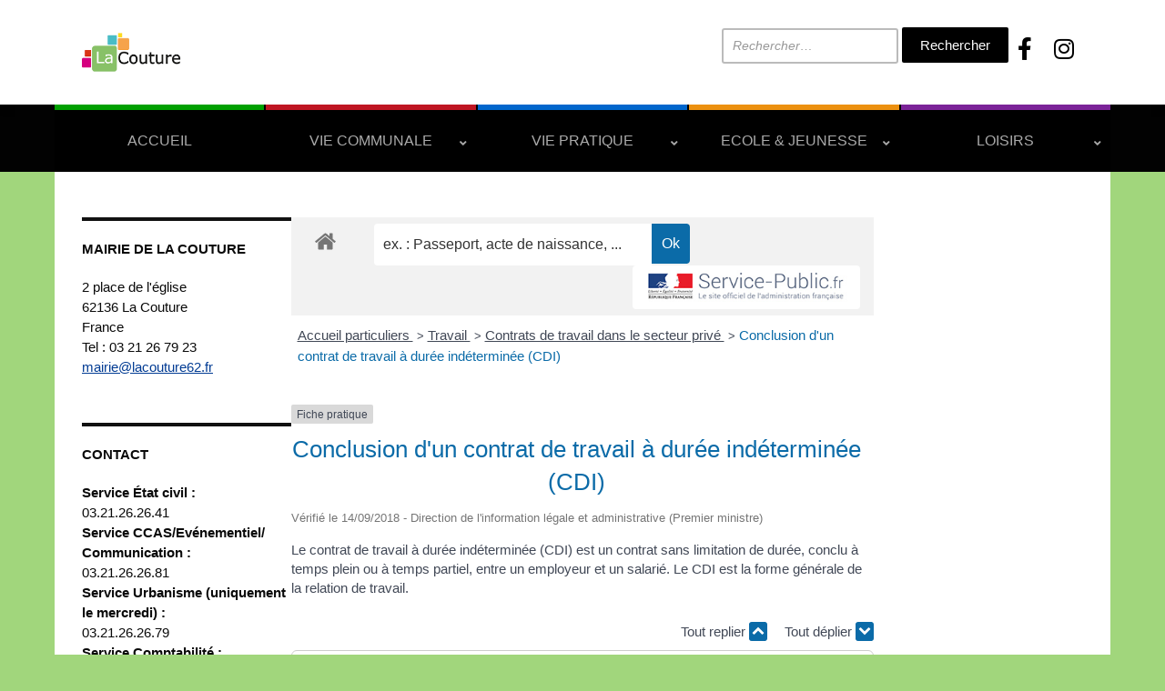

--- FILE ---
content_type: text/html; charset=UTF-8
request_url: https://www.lacouture62.fr/administration-en-ligne/?xml=F1906
body_size: 24633
content:
<!DOCTYPE html>
<html lang="fr-FR">
	<head>
		<meta charset="UTF-8" />
		<meta http-equiv="X-UA-Compatible" content="IE=edge" />
		<meta name="viewport" content="width=device-width, initial-scale=1.0" />
		<link rel="profile" href="//gmpg.org/xfn/11" />
	
<!-- MapPress Easy Google Maps Version:2.95.3 (https://www.mappresspro.com) -->
<meta name='robots' content='index, follow, max-image-preview:large, max-snippet:-1, max-video-preview:-1' />

	<!-- This site is optimized with the Yoast SEO plugin v22.7 - https://yoast.com/wordpress/plugins/seo/ -->
	<title>Administration en ligne - La Couture</title>
	<link rel="canonical" href="https://www.lacouture62.fr/administration-en-ligne/" />
	<meta property="og:locale" content="fr_FR" />
	<meta property="og:type" content="article" />
	<meta property="og:title" content="Administration en ligne - La Couture" />
	<meta property="og:url" content="https://www.lacouture62.fr/administration-en-ligne/" />
	<meta property="og:site_name" content="La Couture" />
	<meta property="article:modified_time" content="2017-04-28T12:34:43+00:00" />
	<script type="application/ld+json" class="yoast-schema-graph">{"@context":"https://schema.org","@graph":[{"@type":"WebPage","@id":"https://www.lacouture62.fr/administration-en-ligne/","url":"https://www.lacouture62.fr/administration-en-ligne/","name":"Administration en ligne - La Couture","isPartOf":{"@id":"https://www.lacouture62.fr/#website"},"datePublished":"2014-12-02T08:47:36+00:00","dateModified":"2017-04-28T12:34:43+00:00","breadcrumb":{"@id":"https://www.lacouture62.fr/administration-en-ligne/#breadcrumb"},"inLanguage":"fr-FR","potentialAction":[{"@type":"ReadAction","target":["https://www.lacouture62.fr/administration-en-ligne/"]}]},{"@type":"BreadcrumbList","@id":"https://www.lacouture62.fr/administration-en-ligne/#breadcrumb","itemListElement":[{"@type":"ListItem","position":1,"name":"Accueil","item":"https://www.lacouture62.fr/"},{"@type":"ListItem","position":2,"name":"Administration en ligne"}]},{"@type":"WebSite","@id":"https://www.lacouture62.fr/#website","url":"https://www.lacouture62.fr/","name":"La Couture","description":"Le village où il fait bon vivre","publisher":{"@id":"https://www.lacouture62.fr/#organization"},"potentialAction":[{"@type":"SearchAction","target":{"@type":"EntryPoint","urlTemplate":"https://www.lacouture62.fr/?s={search_term_string}"},"query-input":"required name=search_term_string"}],"inLanguage":"fr-FR"},{"@type":"Organization","@id":"https://www.lacouture62.fr/#organization","name":"La Couture","url":"https://www.lacouture62.fr/","logo":{"@type":"ImageObject","inLanguage":"fr-FR","@id":"https://www.lacouture62.fr/#/schema/logo/image/","url":"https://www.lacouture62.fr/wp-content/uploads/2024/05/cropped-logo-1-7.png","contentUrl":"https://www.lacouture62.fr/wp-content/uploads/2024/05/cropped-logo-1-7.png","width":204,"height":102,"caption":"La Couture"},"image":{"@id":"https://www.lacouture62.fr/#/schema/logo/image/"}}]}</script>
	<!-- / Yoast SEO plugin. -->


<link rel='dns-prefetch' href='//maxcdn.bootstrapcdn.com' />
<link rel='dns-prefetch' href='//use.fontawesome.com' />
<link rel="alternate" type="application/rss+xml" title="La Couture &raquo; Flux" href="https://www.lacouture62.fr/feed/" />
<link rel="alternate" type="application/rss+xml" title="La Couture &raquo; Flux des commentaires" href="https://www.lacouture62.fr/comments/feed/" />
<link rel="alternate" type="text/calendar" title="La Couture &raquo; Flux iCal" href="https://www.lacouture62.fr/events/?ical=1" />
<link rel="alternate" type="application/rss+xml" title="La Couture &raquo; Administration en ligne Flux des commentaires" href="https://www.lacouture62.fr/administration-en-ligne/feed/" />
<link rel="alternate" title="oEmbed (JSON)" type="application/json+oembed" href="https://www.lacouture62.fr/wp-json/oembed/1.0/embed?url=https%3A%2F%2Fwww.lacouture62.fr%2Fadministration-en-ligne%2F" />
<link rel="alternate" title="oEmbed (XML)" type="text/xml+oembed" href="https://www.lacouture62.fr/wp-json/oembed/1.0/embed?url=https%3A%2F%2Fwww.lacouture62.fr%2Fadministration-en-ligne%2F&#038;format=xml" />
<meta name="robots" content="noindex,follow" />		<!-- This site uses the Google Analytics by MonsterInsights plugin v9.11.1 - Using Analytics tracking - https://www.monsterinsights.com/ -->
		<!-- Remarque : MonsterInsights n’est actuellement pas configuré sur ce site. Le propriétaire doit authentifier son compte Google Analytics dans les réglages de MonsterInsights.  -->
					<!-- No tracking code set -->
				<!-- / Google Analytics by MonsterInsights -->
		<style id='wp-img-auto-sizes-contain-inline-css' type='text/css'>
img:is([sizes=auto i],[sizes^="auto," i]){contain-intrinsic-size:3000px 1500px}
/*# sourceURL=wp-img-auto-sizes-contain-inline-css */
</style>
<link rel='stylesheet' id='formidable-css' href='https://www.lacouture62.fr/wp-content/plugins/formidable/css/formidableforms.css?ver=5281520' type='text/css' media='all' />
<link rel='stylesheet' id='leaflet-css' href='https://www.lacouture62.fr/wp-content/plugins/co-marquage-service-public/vendor/leaflet/leaflet.min.css?ver=1.4.0' type='text/css' media='all' />
<link rel='stylesheet' id='comarquage-css' href='https://www.lacouture62.fr/wp-content/plugins/co-marquage-service-public/assets/css/comarquage.css?ver=0.5.77' type='text/css' media='all' />
<link rel='stylesheet' id='sbr_styles-css' href='https://www.lacouture62.fr/wp-content/plugins/reviews-feed/assets/css/sbr-styles.css?ver=1.1.2' type='text/css' media='all' />
<link rel='stylesheet' id='sbi_styles-css' href='https://www.lacouture62.fr/wp-content/plugins/instagram-feed/css/sbi-styles.min.css?ver=6.4.2' type='text/css' media='all' />
<link rel='stylesheet' id='tribe-common-skeleton-style-css' href='https://www.lacouture62.fr/wp-content/plugins/the-events-calendar/common/src/resources/css/common-skeleton.min.css?ver=4.11.5' type='text/css' media='all' />
<link rel='stylesheet' id='tribe-tooltip-css' href='https://www.lacouture62.fr/wp-content/plugins/the-events-calendar/common/src/resources/css/tooltip.min.css?ver=4.11.5' type='text/css' media='all' />
<style id='wp-emoji-styles-inline-css' type='text/css'>

	img.wp-smiley, img.emoji {
		display: inline !important;
		border: none !important;
		box-shadow: none !important;
		height: 1em !important;
		width: 1em !important;
		margin: 0 0.07em !important;
		vertical-align: -0.1em !important;
		background: none !important;
		padding: 0 !important;
	}
/*# sourceURL=wp-emoji-styles-inline-css */
</style>
<link rel='stylesheet' id='wp-block-library-css' href='https://www.lacouture62.fr/wp-content/plugins/gutenberg/build/block-library/style.css?ver=18.4.1' type='text/css' media='all' />
<style id='wp-block-library-inline-css' type='text/css'>
.has-text-align-justify{text-align:justify;}

/*# sourceURL=wp-block-library-inline-css */
</style><style id='global-styles-inline-css' type='text/css'>
:root{--wp--preset--aspect-ratio--square: 1;--wp--preset--aspect-ratio--4-3: 4/3;--wp--preset--aspect-ratio--3-4: 3/4;--wp--preset--aspect-ratio--3-2: 3/2;--wp--preset--aspect-ratio--2-3: 2/3;--wp--preset--aspect-ratio--16-9: 16/9;--wp--preset--aspect-ratio--9-16: 9/16;--wp--preset--color--black: #000000;--wp--preset--color--cyan-bluish-gray: #abb8c3;--wp--preset--color--white: #ffffff;--wp--preset--color--pale-pink: #f78da7;--wp--preset--color--vivid-red: #cf2e2e;--wp--preset--color--luminous-vivid-orange: #ff6900;--wp--preset--color--luminous-vivid-amber: #fcb900;--wp--preset--color--light-green-cyan: #7bdcb5;--wp--preset--color--vivid-green-cyan: #00d084;--wp--preset--color--pale-cyan-blue: #8ed1fc;--wp--preset--color--vivid-cyan-blue: #0693e3;--wp--preset--color--vivid-purple: #9b51e0;--wp--preset--gradient--vivid-cyan-blue-to-vivid-purple: linear-gradient(135deg,rgba(6,147,227,1) 0%,rgb(155,81,224) 100%);--wp--preset--gradient--light-green-cyan-to-vivid-green-cyan: linear-gradient(135deg,rgb(122,220,180) 0%,rgb(0,208,130) 100%);--wp--preset--gradient--luminous-vivid-amber-to-luminous-vivid-orange: linear-gradient(135deg,rgba(252,185,0,1) 0%,rgba(255,105,0,1) 100%);--wp--preset--gradient--luminous-vivid-orange-to-vivid-red: linear-gradient(135deg,rgba(255,105,0,1) 0%,rgb(207,46,46) 100%);--wp--preset--gradient--very-light-gray-to-cyan-bluish-gray: linear-gradient(135deg,rgb(238,238,238) 0%,rgb(169,184,195) 100%);--wp--preset--gradient--cool-to-warm-spectrum: linear-gradient(135deg,rgb(74,234,220) 0%,rgb(151,120,209) 20%,rgb(207,42,186) 40%,rgb(238,44,130) 60%,rgb(251,105,98) 80%,rgb(254,248,76) 100%);--wp--preset--gradient--blush-light-purple: linear-gradient(135deg,rgb(255,206,236) 0%,rgb(152,150,240) 100%);--wp--preset--gradient--blush-bordeaux: linear-gradient(135deg,rgb(254,205,165) 0%,rgb(254,45,45) 50%,rgb(107,0,62) 100%);--wp--preset--gradient--luminous-dusk: linear-gradient(135deg,rgb(255,203,112) 0%,rgb(199,81,192) 50%,rgb(65,88,208) 100%);--wp--preset--gradient--pale-ocean: linear-gradient(135deg,rgb(255,245,203) 0%,rgb(182,227,212) 50%,rgb(51,167,181) 100%);--wp--preset--gradient--electric-grass: linear-gradient(135deg,rgb(202,248,128) 0%,rgb(113,206,126) 100%);--wp--preset--gradient--midnight: linear-gradient(135deg,rgb(2,3,129) 0%,rgb(40,116,252) 100%);--wp--preset--font-size--small: 13px;--wp--preset--font-size--medium: 20px;--wp--preset--font-size--large: 36px;--wp--preset--font-size--x-large: 42px;--wp--preset--spacing--20: 0.44rem;--wp--preset--spacing--30: 0.67rem;--wp--preset--spacing--40: 1rem;--wp--preset--spacing--50: 1.5rem;--wp--preset--spacing--60: 2.25rem;--wp--preset--spacing--70: 3.38rem;--wp--preset--spacing--80: 5.06rem;--wp--preset--shadow--natural: 6px 6px 9px rgba(0, 0, 0, 0.2);--wp--preset--shadow--deep: 12px 12px 50px rgba(0, 0, 0, 0.4);--wp--preset--shadow--sharp: 6px 6px 0px rgba(0, 0, 0, 0.2);--wp--preset--shadow--outlined: 6px 6px 0px -3px rgba(255, 255, 255, 1), 6px 6px rgba(0, 0, 0, 1);--wp--preset--shadow--crisp: 6px 6px 0px rgba(0, 0, 0, 1);}:where(.is-layout-flex){gap: 0.5em;}:where(.is-layout-grid){gap: 0.5em;}body .is-layout-flex{display: flex;}.is-layout-flex{flex-wrap: wrap;align-items: center;}.is-layout-flex > :is(*, div){margin: 0;}body .is-layout-grid{display: grid;}.is-layout-grid > :is(*, div){margin: 0;}:where(.wp-block-columns.is-layout-flex){gap: 2em;}:where(.wp-block-columns.is-layout-grid){gap: 2em;}:where(.wp-block-post-template.is-layout-flex){gap: 1.25em;}:where(.wp-block-post-template.is-layout-grid){gap: 1.25em;}.has-black-color{color: var(--wp--preset--color--black) !important;}.has-cyan-bluish-gray-color{color: var(--wp--preset--color--cyan-bluish-gray) !important;}.has-white-color{color: var(--wp--preset--color--white) !important;}.has-pale-pink-color{color: var(--wp--preset--color--pale-pink) !important;}.has-vivid-red-color{color: var(--wp--preset--color--vivid-red) !important;}.has-luminous-vivid-orange-color{color: var(--wp--preset--color--luminous-vivid-orange) !important;}.has-luminous-vivid-amber-color{color: var(--wp--preset--color--luminous-vivid-amber) !important;}.has-light-green-cyan-color{color: var(--wp--preset--color--light-green-cyan) !important;}.has-vivid-green-cyan-color{color: var(--wp--preset--color--vivid-green-cyan) !important;}.has-pale-cyan-blue-color{color: var(--wp--preset--color--pale-cyan-blue) !important;}.has-vivid-cyan-blue-color{color: var(--wp--preset--color--vivid-cyan-blue) !important;}.has-vivid-purple-color{color: var(--wp--preset--color--vivid-purple) !important;}.has-black-background-color{background-color: var(--wp--preset--color--black) !important;}.has-cyan-bluish-gray-background-color{background-color: var(--wp--preset--color--cyan-bluish-gray) !important;}.has-white-background-color{background-color: var(--wp--preset--color--white) !important;}.has-pale-pink-background-color{background-color: var(--wp--preset--color--pale-pink) !important;}.has-vivid-red-background-color{background-color: var(--wp--preset--color--vivid-red) !important;}.has-luminous-vivid-orange-background-color{background-color: var(--wp--preset--color--luminous-vivid-orange) !important;}.has-luminous-vivid-amber-background-color{background-color: var(--wp--preset--color--luminous-vivid-amber) !important;}.has-light-green-cyan-background-color{background-color: var(--wp--preset--color--light-green-cyan) !important;}.has-vivid-green-cyan-background-color{background-color: var(--wp--preset--color--vivid-green-cyan) !important;}.has-pale-cyan-blue-background-color{background-color: var(--wp--preset--color--pale-cyan-blue) !important;}.has-vivid-cyan-blue-background-color{background-color: var(--wp--preset--color--vivid-cyan-blue) !important;}.has-vivid-purple-background-color{background-color: var(--wp--preset--color--vivid-purple) !important;}.has-black-border-color{border-color: var(--wp--preset--color--black) !important;}.has-cyan-bluish-gray-border-color{border-color: var(--wp--preset--color--cyan-bluish-gray) !important;}.has-white-border-color{border-color: var(--wp--preset--color--white) !important;}.has-pale-pink-border-color{border-color: var(--wp--preset--color--pale-pink) !important;}.has-vivid-red-border-color{border-color: var(--wp--preset--color--vivid-red) !important;}.has-luminous-vivid-orange-border-color{border-color: var(--wp--preset--color--luminous-vivid-orange) !important;}.has-luminous-vivid-amber-border-color{border-color: var(--wp--preset--color--luminous-vivid-amber) !important;}.has-light-green-cyan-border-color{border-color: var(--wp--preset--color--light-green-cyan) !important;}.has-vivid-green-cyan-border-color{border-color: var(--wp--preset--color--vivid-green-cyan) !important;}.has-pale-cyan-blue-border-color{border-color: var(--wp--preset--color--pale-cyan-blue) !important;}.has-vivid-cyan-blue-border-color{border-color: var(--wp--preset--color--vivid-cyan-blue) !important;}.has-vivid-purple-border-color{border-color: var(--wp--preset--color--vivid-purple) !important;}.has-vivid-cyan-blue-to-vivid-purple-gradient-background{background: var(--wp--preset--gradient--vivid-cyan-blue-to-vivid-purple) !important;}.has-light-green-cyan-to-vivid-green-cyan-gradient-background{background: var(--wp--preset--gradient--light-green-cyan-to-vivid-green-cyan) !important;}.has-luminous-vivid-amber-to-luminous-vivid-orange-gradient-background{background: var(--wp--preset--gradient--luminous-vivid-amber-to-luminous-vivid-orange) !important;}.has-luminous-vivid-orange-to-vivid-red-gradient-background{background: var(--wp--preset--gradient--luminous-vivid-orange-to-vivid-red) !important;}.has-very-light-gray-to-cyan-bluish-gray-gradient-background{background: var(--wp--preset--gradient--very-light-gray-to-cyan-bluish-gray) !important;}.has-cool-to-warm-spectrum-gradient-background{background: var(--wp--preset--gradient--cool-to-warm-spectrum) !important;}.has-blush-light-purple-gradient-background{background: var(--wp--preset--gradient--blush-light-purple) !important;}.has-blush-bordeaux-gradient-background{background: var(--wp--preset--gradient--blush-bordeaux) !important;}.has-luminous-dusk-gradient-background{background: var(--wp--preset--gradient--luminous-dusk) !important;}.has-pale-ocean-gradient-background{background: var(--wp--preset--gradient--pale-ocean) !important;}.has-electric-grass-gradient-background{background: var(--wp--preset--gradient--electric-grass) !important;}.has-midnight-gradient-background{background: var(--wp--preset--gradient--midnight) !important;}.has-small-font-size{font-size: var(--wp--preset--font-size--small) !important;}.has-medium-font-size{font-size: var(--wp--preset--font-size--medium) !important;}.has-large-font-size{font-size: var(--wp--preset--font-size--large) !important;}.has-x-large-font-size{font-size: var(--wp--preset--font-size--x-large) !important;}
.custom-title h2 {
    font-size: 1em; /* Ajustez la taille de la police selon vos besoins */
    margin: 0; /* Assurez-vous qu'il n'y a pas de marges supplémentaires */
    white-space: nowrap; /* Empêche le texte de passer à la ligne suivante */
}


.emergency-title {
    text-align: center;
    font-size: 24px; /* Ajustez cette valeur selon vos besoins */
    font-weight: bold;
}

.page-title {
    color: black;
    font-weight: normal;
    border: none;
}

body {
    font-family: Arial, sans-serif;
    margin: 0;
    padding: 0;
    background-color: #f4f4f9;
}

h1 {
    background-color: ;
    color: white;
    padding: 20px;
    text-align: center;
    margin: 0;
}

.emergency-number {
    background-color: white;
    border: 1px solid #ddd;
    border-radius: 5px;
    margin: 20px auto;
    padding: 20px;
    max-width: 600px;
    box-shadow: 0 2px 4px rgba(0, 0, 0, 0.1);
}

.emergency-number h2 {
    color: #2c3e50;
    border-bottom: 2px solid #e74c3c;
    padding-bottom: 10px;
    margin-bottom: 10px;
}

.emergency-number p {
    color: #333;
    line-height: 1.6;
}

.number {
    font-size: 1.5em;
    color: #e74c3c;
    font-weight: bold;
    text-align: center;
    margin-top: 10px;
}

/* Masquer la barre de recherche en mode responsive */
@media only screen and (max-width: 600px) {
    .search-field {
        display: none !important; /* Assurez-vous que la barre de recherche est cachée */
    }
}

/* Masquer les icônes des réseaux sociaux en mode responsive */
@media only screen and (max-width: 600px) {
    .social-icons {
        display: none !important; /* Assurez-vous que les icônes des réseaux sociaux sont cachées */
    }
}

@media only screen and (max-width: 600px) {
    .search-submit {
        display: none !important; /* Assurez-vous que les icônes des réseaux sociaux sont cachées */
    }
}

@media only screen and (max-width: 738px) {
    img[src="https://www.lacouture62.fr/wp-content/uploads/2024/06/final-2-.png"] {
        display: none;
    }
}
@media only screen and (max-width: 738px) {
    img[src="https://www.lacouture62.fr/wp-content/uploads/2024/06/final-3-.png"] {
        display: none;
    }
}
@media only screen and (max-width: 768px) {
    #site-logo img.custom-logo {
        max-width: 600px; /* Taille pour les écrans plus petits */
        height: auto; /* Maintient les proportions du logo */
    }
}
}

@media only screen and (max-width: 768px) {
    .header-container {
        display: flex;
        justify-content: space-between;
        align-items: center;
        width: 100%;
        padding: 10px;
    }
    
    .social-icons {
        order: 1;
        flex: 1;
        text-align: left;
    }
    
    .search-container {
        order: 2;
        flex: 1;
        text-align: right;
    }

    .search-field {
        width: auto; /* Assurez-vous que le champ de recherche ne prend pas trop de place */
        max-width: 70%; /* Ajustez si nécessaire */
    }
}

@media only screen and (max-width: 600px) {
    img[src="https://www.lacouture62.fr/wp-content/uploads/2024/06/final-2-.png"] {
        display: none;
    }
}
@media only screen and (max-width: 600px) {
    img[src="https://www.lacouture62.fr/wp-content/uploads/2024/06/final-3-.png"] {
        display: none;
    }
}

#site-primary-menu {
    transition: width 0.3s ease-in-out;
}

#site-primary-menu.expanded {
    width: 100%; /* ou la largeur que vous souhaitez */
}

/* Masquer le h1 sur toutes les pages sauf la page d'accueil */
body:not(.home) .page-title {
    display: none;
}

.en-un-clic-widget {
    background-color: #fff; /* Fond blanc */
    padding: 20px;
    border-radius: 12px;
    box-shadow: 0 4px 6px rgba(0, 0, 0, 0.1);
    color: #333; /* Texte noir */
    font-family: 'Arial', sans-serif; /* Police sans-serif */
}

.en-un-clic-widget h3 {
    margin-top: 0;
    font-size: 1.8em;
    color: #333; /* Texte noir pour le titre */
    text-align: center;
    border-bottom: 2px solid rgba(0, 0, 0, 0.1); /* Ligne inférieure subtile */
    padding-bottom: 10px;
}

.en-un-clic-widget ul {
    list-style-type: none;
    padding: 0;
    margin: 20px 0 0 0;
}

.en-un-clic-widget ul li {
    margin: 10px 0;
}

/* Style de base pour les liens */
.en-un-clic-widget ul li a {
    display: flex;
    align-items: center;
    justify-content: center; /* Centrer le texte */
    text-decoration: none; /* Supprimer le soulignement */
    color: #f5f5f5; /* Texte gris clair pour les liens */
    padding: 10px 15px;
    border-radius: 6px;
    border: 2px solid rgba(0, 0, 0, 0.1); /* Contour accentué */
    transition: background 0.3s, color 0.3s, transform 0.3s, border-color 0.3s;
}

/* Couleurs spécifiques pour chaque section */
.en-un-clic-widget ul li:nth-child(1) a {
    background: #88c167; /* Vert */
}

.en-un-clic-widget ul li:nth-child(2) a {
    background: #d5007f; /* Rose */
}

.en-un-clic-widget ul li:nth-child(3) a {
    background: #fcdb20; /* Jaune */
}

.en-un-clic-widget ul li:nth-child(4) a {
    background: #d93515; /* Rouge */
}
.en-un-clic-widget ul li:nth-child(5) a {
    background: #49bdc6; /* Rouge */
}

/* Effet au survol */
.en-un-clic-widget ul li a:hover {
    transform: translateY(-2px); /* Légère levée au survol */
}

/* Effet lors du clic */
.en-un-clic-widget ul li a:active {
    background: #f6a34b !important; /* Orange */
    color: #fff !important; /* Texte blanc */
    border-color: #f6a34b !important; /* Contour orange */
}

.en-un-clic-widget ul li a::before {
    content: attr(data-icon);
    margin-right: 10px;
    font-size: 1.2em;
}

.site-toggle-label-close {
		position: relative;
		color: transparent;
}

.site-toggle-label-close::after {
		content: 'Fermer Menu';
		color: #fff;
	
		position: absolute;
    left: 0;
    top: 0;
    width: 100%;
    height: 100%;
    display: flex;
    align-items: center;
    justify-content: center;
}


.site-toggle-label-open {
    position: relative;
    color: transparent; /* Cache le texte original */
}

.site-toggle-label-open::after {
    content: 'Menu '; /* Nouveau texte */
    color: #fff; /* Couleur du texte, ajustez selon vos besoins */
    position: absolute;
    left: 0;
    top: 0;
    width: 100%;
    height: 100%;
    display: flex;
    align-items: center;
    justify-content: center;
}

.page h1 {
    font-size: 3em; /* Changez cette valeur pour ajuster la taille */
    text-align: center; /* Centre le texte */
    width: 100%; /* Assure que l'élément prend toute la largeur disponible */
    margin: 0; /* Supprime les marges par défaut */
}

.custom-title h2 {
    font-size: 2.5em; /* Changez cette valeur pour ajuster la taille */
}

.custom-title {
    display: flex;
    align-items: center;
    justify-content: center;
    margin: 20px 0;
}

.custom-title h {
    margin: 0 10px;
    font-size: 2em;
    font-weight: bold;
    text-transform: uppercase;
}

.colored-squares {
    width: auto;
    height: 20px;
    margin: 0 10px;
}

.custom-title {
    display: flex;
    align-items: center;
    justify-content: center;
    margin: 0px 0;
}

.custom-title h1 {
    margin: 0 10px;
    font-size: 2em;
    font-weight: bold;
    text-transform: uppercase;
}

.colored-squares {
    width: auto;
    height: 200px;
    margin: 0 10px;
}

/* Cible les éléments du menu contenant des sous-menus */
.menu-item-has-children > a {
  position: relative;
  display: flex;
  justify-content: space-between;
  align-items: center; /* Centre verticalement le texte et la flèche */
  padding-right: 20px; /* Espace pour la flèche */
}

/* Style pour les flèches */
.menu-item-has-children > a::after {
  content: '›'; /* Peut être remplacé par l'icône de votre choix */
  position: absolute;
  right: 10px;
  font-size: 14px; /* Ajustez la taille de la flèche si nécessaire */
  display: flex;
  align-items: center; /* Centre verticalement la flèche */
  height: 100%; /* Assure que la flèche occupe toute la hauteur de l'élément */
}

/* Ajustements pour assurer l'alignement correct */
.menu-item-has-children > a span {
  display: inline-block;
}

body {
  font-family: 'Arial', sans-serif; /* Vous pouvez changer la police ici */
}

.page-title {
  font-size: 24px; /* Taille de la police pour le titre */
}

.highlight {
  font-weight: bold;
  background-color: #d3d3d3; /* Couleur de surlignage */
}

.search-field {
    width: 200px; /* Définit la largeur du champ de recherche */
    padding: 8px; /* Ajoute un peu d'espace à l'intérieur du champ */
    border: 1px solid #ccc; /* Ajoute une bordure grise */
    border-radius: 5px; /* Arrondit les coins du champ */
    font-size: 14px; /* Définit la taille de la police */
}

/* Optionnel : Styliser le placeholder */
.search-field::placeholder {
    color: #999; /* Couleur du texte du placeholder */
    font-style: italic; /* Style italic pour le placeholder */
}

#site-logo img.custom-logo {
    max-width: 109px; /* Réduit la largeur du logo */
    height: auto; /* Maintient les proportions du logo */
}

.n2-ss-slide {
    margin-right: -40px; /* Ajustez la valeur selon vos besoins */
}

/* Change la couleur du bouton de recherche en noir */
input.search-submit {
    background-color: #000000 !important; /* Noir */
    color: #ffffff !important; /* Blanc pour le texte */
}

.social-icons {
  text-align: center; /* Changez en left ou right selon vos préférences */
  margin-top: 10px; /* Ajustez selon vos besoins */
}

.social-icons a {
  display: inline-block;
  margin: 0 10px; /* Espace entre les icônes */
  color: #000; /* Couleur des icônes, ajustez selon vos besoins */
  font-size: 25px; /* Taille des icônes */
  text-decoration: none; /* Supprime la décoration des liens */
}

.social-icons a:hover {
  color: #0074aa; /* Couleur des icônes au survol, ajustez selon vos besoins */
}


/*# sourceURL=global-styles-inline-css */
</style>

<style id='classic-theme-styles-inline-css' type='text/css'>
/*! This file is auto-generated */
.wp-block-button__link{color:#fff;background-color:#32373c;border-radius:9999px;box-shadow:none;text-decoration:none;padding:calc(.667em + 2px) calc(1.333em + 2px);font-size:1.125em}.wp-block-file__button{background:#32373c;color:#fff;text-decoration:none}
/*# sourceURL=/wp-includes/css/classic-themes.min.css */
</style>
<link rel='stylesheet' id='contact-form-7-css' href='https://www.lacouture62.fr/wp-content/plugins/contact-form-7/includes/css/styles.css?ver=6.0.4' type='text/css' media='all' />
<link rel='stylesheet' id='ctf_styles-css' href='https://www.lacouture62.fr/wp-content/plugins/custom-twitter-feeds/css/ctf-styles.min.css?ver=2.2.2' type='text/css' media='all' />
<link rel='stylesheet' id='mappress-leaflet-css' href='https://www.lacouture62.fr/wp-content/plugins/mappress-google-maps-for-wordpress/lib/leaflet/leaflet.css?ver=1.7.1' type='text/css' media='all' />
<link rel='stylesheet' id='mappress-css' href='https://www.lacouture62.fr/wp-content/plugins/mappress-google-maps-for-wordpress/css/mappress.css?ver=2.95.3' type='text/css' media='all' />
<link rel='stylesheet' id='wpos-magnific-style-css' href='https://www.lacouture62.fr/wp-content/plugins/meta-slider-and-carousel-with-lightbox/assets/css/magnific-popup.css?ver=2.0' type='text/css' media='all' />
<link rel='stylesheet' id='wpos-slick-style-css' href='https://www.lacouture62.fr/wp-content/plugins/meta-slider-and-carousel-with-lightbox/assets/css/slick.css?ver=2.0' type='text/css' media='all' />
<link rel='stylesheet' id='wp-igsp-public-css-css' href='https://www.lacouture62.fr/wp-content/plugins/meta-slider-and-carousel-with-lightbox/assets/css/wp-igsp-public.css?ver=2.0' type='text/css' media='all' />
<link rel='stylesheet' id='sta_css-css' href='https://www.lacouture62.fr/wp-content/plugins/scroll-triggered-animations/frontend/animations.css' type='text/css' media='' />
<link rel='stylesheet' id='cff-css' href='https://www.lacouture62.fr/wp-content/plugins/custom-facebook-feed/assets/css/cff-style.min.css?ver=4.2.5' type='text/css' media='all' />
<link rel='stylesheet' id='sb-font-awesome-css' href='https://maxcdn.bootstrapcdn.com/font-awesome/4.7.0/css/font-awesome.min.css?ver=6.9' type='text/css' media='all' />
<link rel='stylesheet' id='callout-style-css' href='https://www.lacouture62.fr/wp-content/plugins/instagram-feed/admin/assets/css/callout.css' type='text/css' media='all' />
<link rel='stylesheet' id='city-hall-style-css' href='https://www.lacouture62.fr/wp-content/themes/city-hall/style.css?ver=2.3.1' type='text/css' media='all' />
<link rel='stylesheet' id='ilovewp-icomoon-css' href='https://www.lacouture62.fr/wp-content/themes/city-hall/css/icomoon.css?ver=2.3.1' type='text/css' media='all' />
<link rel='stylesheet' id='bfa-font-awesome-css' href='https://use.fontawesome.com/releases/v5.15.4/css/all.css?ver=2.0.3' type='text/css' media='all' />
<style id='teccc-nofile-stylesheet-inline-css' type='text/css'>
/* The Events Calendar: Category Colors 7.3.0 */
.teccc-legend a, .tribe-events-calendar a, #tribe-events-content .tribe-events-tooltip h4
{
	font-weight: bold;
}

.tribe-events-list .vevent.hentry h2 {
	padding-left: 5px;
}


@media only screen and (max-width: 768px) {
	.tribe-events-calendar td .hentry,
	.tribe-events-calendar td .type-tribe_events {
		display: block;
	}

	h3.entry-title.summary,
	h3.tribe-events-month-event-title,
	.tribe-events-calendar .tribe-events-has-events:after {
		display: none;
	}

	.tribe-events-calendar .mobile-trigger .tribe-events-tooltip {
		display: none !important;
	}
}


.tribe-events .tribe-events-calendar-month__multiday-event-bar,
.tribe-events .tribe-events-calendar-month__multiday-event-bar-inner,
.tribe-events-calendar-month__multiday-event-wrapper
{ background-color: #F7F6F6; }


.tribe-events-calendar-month__multiday-event-wrapper.tribe-events-calendar-month__multiday-event--empty
{ background-color: transparent !important; }


.tribe-common--breakpoint-medium.tribe-events .tribe-events-calendar-list__event-datetime-featured-text,
.tribe-events-calendar-month-mobile-events__mobile-event-datetime-featured-text,
.tribe-events-calendar-day__event-datetime-featured-text,
.tribe-common-c-svgicon--featured
{ color:  !important; }

.tribe-events-calendar-list__event-date-tag-datetime:after, 
.tribe-events-widget-events-list__event-date-tag-datetime:after, 
.tribe-events .tribe-events-calendar-day__event--featured:after,
.tribe-events .tribe-events-calendar-month__calendar-event--featured:before
{ background-color:  !important; }



	
		.tribe-events-category-culture-2 h2.tribe-events-list-event-title.entry-title a,
.tribe-events-category-culture-2 h2.tribe-events-list-event-title a,
.tribe-events-category-culture-2 h3.tribe-events-list-event-title a,
.tribe-event-featured .tribe-events-category-culture-2 h3.tribe-events-list-event-title a,
.tribe-events-list .tribe-events-loop .tribe-event-featured.tribe-events-category-culture-2 h3.tribe-events-list-event-title a,	.tribe-events-shortcode .tribe-events-month table .type-tribe_events.tribe-events-category-culture-2,		.tribe-events-list .tribe-events-loop .tribe-event-featured.tribe-events-category-culture-2 h3.tribe-events-list-event-title a:hover,
#tribe-events-content table.tribe-events-calendar .type-tribe_events.tribe-events-category-culture-2.tribe-event-featured h3.tribe-events-month-event-title a:hover,			.tribe-events-list-widget li.tribe-events-category-culture-2 a:link,
.tribe-events-list-widget li.tribe-events-category-culture-2 a:visited,
li.tribe-events-list-widget-events.tribe-events-category-culture-2 a:link,
li.tribe-events-list-widget-events.tribe-events-category-culture-2 a:visited,	.teccc-legend li.tribe_events_cat-culture-2 a,
.tribe-common article.tribe_events_cat-culture-2 h3 a,
.tribe-common article.tribe_events_cat-culture-2 h3 a:link,
.tribe-common article.tribe_events_cat-culture-2 h3 a:visited,
article.tribe-events-calendar-month__multiday-event.tribe_events_cat-culture-2 h3,	#tribe-events-content table.tribe-events-calendar .tribe-event-featured.tribe-events-category-culture-2 .tribe-events-month-event-title a,
.teccc-legend li.tribe-events-category-culture-2 a,
.tribe-events-calendar .tribe-events-category-culture-2 a,
#tribe-events-content .teccc-legend li.tribe-events-category-culture-2 a,
#tribe-events-content .tribe-events-calendar .tribe-events-category-culture-2 a,
.type-tribe_events.tribe-events-category-culture-2 h2 a,
.tribe-events-category-culture-2 > div.hentry.vevent > h3.entry-title a,
.tribe-events-mobile.tribe-events-category-culture-2 h4 a
{
			color: #000;
		text-decoration: none;
}

		.tribe-events-category-culture-2 h3.tribe-events-list-event-title,		.tribe-events-shortcode .tribe-events-month table .type-tribe_events.tribe-events-category-culture-2,				.tribe-events-list-widget li.tribe-events-category-culture-2 h4,
li.tribe-events-list-widget-events.tribe-events-category-culture-2 h4,	.teccc-legend li.tribe_events_cat-culture-2,
article.tribe_events_cat-culture-2 header.tribe-events-widget-events-list__event-header h3,
article.tribe-events-calendar-month__calendar-event.tribe_events_cat-culture-2 h3,
article.tribe-events-calendar-month__multiday-event.tribe_events_cat-culture-2 .tribe-events-calendar-month__multiday-event-bar-inner,
article.tribe-events-calendar-month-mobile-events__mobile-event.tribe_events_cat-culture-2 h3,
article.tribe-events-calendar-day__event.tribe_events_cat-culture-2 h3,
article.tribe-events-calendar-list__event.tribe_events_cat-culture-2 h3,
article.tribe-events-calendar-latest-past__event.tribe_events_cat-culture-2 h3,	.events-archive.events-gridview #tribe-events-content table .type-tribe_events.tribe-events-category-culture-2,
.teccc-legend li.tribe-events-category-culture-2,
.tribe-events-calendar .tribe-events-category-culture-2,
.type-tribe_events.tribe-events-category-culture-2 h2,
.tribe-events-category-culture-2 > div.hentry.vevent > h3.entry-title,
.tribe-events-mobile.tribe-events-category-culture-2 h4
{
			background-color: transparent;
				border-left: 5px solid #e21ba7;
			border-right: 5px solid transparent;
			color: #000;
		line-height: 1.4em;
	padding-left: 5px;
	padding-bottom: 2px;
}

	.tribe-events-calendar .tribe-event-featured.tribe-events-category-culture-2,
#tribe-events-content table.tribe-events-calendar .type-tribe_events.tribe-event-featured.tribe-events-category-culture-2,
.tribe-grid-body div[id*='tribe-events-event-'][class*='tribe-events-category-'].tribe-events-week-hourly-single.tribe-event-featured
{ border-right: 5px solid  }

	
	
		.tribe-events-list-widget li.tribe-events-category-culture-2 a:link,
.tribe-events-list-widget li.tribe-events-category-culture-2 a:visited,
li.tribe-events-list-widget-events.tribe-events-category-culture-2 a:link,
li.tribe-events-list-widget-events.tribe-events-category-culture-2 a:visited,	.tribe-events-category-culture-2 h2.tribe-events-list-event-title.entry-title a,
.tribe-events-category-culture-2 h2.tribe-events-list-event-title a,
.tribe-events-category-culture-2 h3.tribe-events-list-event-title a,
.tribe-event-featured .tribe-events-category-culture-2 h3.tribe-events-list-event-title a,
.tribe-events-list .tribe-events-loop .tribe-event-featured.tribe-events-category-culture-2 h3.tribe-events-list-event-title a
{
	width: auto;
	display: block;
}
	
		.tribe-events-category-ecole h2.tribe-events-list-event-title.entry-title a,
.tribe-events-category-ecole h2.tribe-events-list-event-title a,
.tribe-events-category-ecole h3.tribe-events-list-event-title a,
.tribe-event-featured .tribe-events-category-ecole h3.tribe-events-list-event-title a,
.tribe-events-list .tribe-events-loop .tribe-event-featured.tribe-events-category-ecole h3.tribe-events-list-event-title a,	.tribe-events-shortcode .tribe-events-month table .type-tribe_events.tribe-events-category-ecole,		.tribe-events-list .tribe-events-loop .tribe-event-featured.tribe-events-category-ecole h3.tribe-events-list-event-title a:hover,
#tribe-events-content table.tribe-events-calendar .type-tribe_events.tribe-events-category-ecole.tribe-event-featured h3.tribe-events-month-event-title a:hover,			.tribe-events-list-widget li.tribe-events-category-ecole a:link,
.tribe-events-list-widget li.tribe-events-category-ecole a:visited,
li.tribe-events-list-widget-events.tribe-events-category-ecole a:link,
li.tribe-events-list-widget-events.tribe-events-category-ecole a:visited,	.teccc-legend li.tribe_events_cat-ecole a,
.tribe-common article.tribe_events_cat-ecole h3 a,
.tribe-common article.tribe_events_cat-ecole h3 a:link,
.tribe-common article.tribe_events_cat-ecole h3 a:visited,
article.tribe-events-calendar-month__multiday-event.tribe_events_cat-ecole h3,	#tribe-events-content table.tribe-events-calendar .tribe-event-featured.tribe-events-category-ecole .tribe-events-month-event-title a,
.teccc-legend li.tribe-events-category-ecole a,
.tribe-events-calendar .tribe-events-category-ecole a,
#tribe-events-content .teccc-legend li.tribe-events-category-ecole a,
#tribe-events-content .tribe-events-calendar .tribe-events-category-ecole a,
.type-tribe_events.tribe-events-category-ecole h2 a,
.tribe-events-category-ecole > div.hentry.vevent > h3.entry-title a,
.tribe-events-mobile.tribe-events-category-ecole h4 a
{
		text-decoration: none;
}

		.tribe-events-category-ecole h3.tribe-events-list-event-title,		.tribe-events-shortcode .tribe-events-month table .type-tribe_events.tribe-events-category-ecole,				.tribe-events-list-widget li.tribe-events-category-ecole h4,
li.tribe-events-list-widget-events.tribe-events-category-ecole h4,	.teccc-legend li.tribe_events_cat-ecole,
article.tribe_events_cat-ecole header.tribe-events-widget-events-list__event-header h3,
article.tribe-events-calendar-month__calendar-event.tribe_events_cat-ecole h3,
article.tribe-events-calendar-month__multiday-event.tribe_events_cat-ecole .tribe-events-calendar-month__multiday-event-bar-inner,
article.tribe-events-calendar-month-mobile-events__mobile-event.tribe_events_cat-ecole h3,
article.tribe-events-calendar-day__event.tribe_events_cat-ecole h3,
article.tribe-events-calendar-list__event.tribe_events_cat-ecole h3,
article.tribe-events-calendar-latest-past__event.tribe_events_cat-ecole h3,	.events-archive.events-gridview #tribe-events-content table .type-tribe_events.tribe-events-category-ecole,
.teccc-legend li.tribe-events-category-ecole,
.tribe-events-calendar .tribe-events-category-ecole,
.type-tribe_events.tribe-events-category-ecole h2,
.tribe-events-category-ecole > div.hentry.vevent > h3.entry-title,
.tribe-events-mobile.tribe-events-category-ecole h4
{
				border-right: 5px solid transparent;
		line-height: 1.4em;
	padding-left: 5px;
	padding-bottom: 2px;
}

	.tribe-events-calendar .tribe-event-featured.tribe-events-category-ecole,
#tribe-events-content table.tribe-events-calendar .type-tribe_events.tribe-event-featured.tribe-events-category-ecole,
.tribe-grid-body div[id*='tribe-events-event-'][class*='tribe-events-category-'].tribe-events-week-hourly-single.tribe-event-featured
{ border-right: 5px solid  }

	
	
		.tribe-events-list-widget li.tribe-events-category-ecole a:link,
.tribe-events-list-widget li.tribe-events-category-ecole a:visited,
li.tribe-events-list-widget-events.tribe-events-category-ecole a:link,
li.tribe-events-list-widget-events.tribe-events-category-ecole a:visited,	.tribe-events-category-ecole h2.tribe-events-list-event-title.entry-title a,
.tribe-events-category-ecole h2.tribe-events-list-event-title a,
.tribe-events-category-ecole h3.tribe-events-list-event-title a,
.tribe-event-featured .tribe-events-category-ecole h3.tribe-events-list-event-title a,
.tribe-events-list .tribe-events-loop .tribe-event-featured.tribe-events-category-ecole h3.tribe-events-list-event-title a
{
	width: auto;
	display: block;
}
	
		.tribe-events-category-environnement h2.tribe-events-list-event-title.entry-title a,
.tribe-events-category-environnement h2.tribe-events-list-event-title a,
.tribe-events-category-environnement h3.tribe-events-list-event-title a,
.tribe-event-featured .tribe-events-category-environnement h3.tribe-events-list-event-title a,
.tribe-events-list .tribe-events-loop .tribe-event-featured.tribe-events-category-environnement h3.tribe-events-list-event-title a,	.tribe-events-shortcode .tribe-events-month table .type-tribe_events.tribe-events-category-environnement,		.tribe-events-list .tribe-events-loop .tribe-event-featured.tribe-events-category-environnement h3.tribe-events-list-event-title a:hover,
#tribe-events-content table.tribe-events-calendar .type-tribe_events.tribe-events-category-environnement.tribe-event-featured h3.tribe-events-month-event-title a:hover,			.tribe-events-list-widget li.tribe-events-category-environnement a:link,
.tribe-events-list-widget li.tribe-events-category-environnement a:visited,
li.tribe-events-list-widget-events.tribe-events-category-environnement a:link,
li.tribe-events-list-widget-events.tribe-events-category-environnement a:visited,	.teccc-legend li.tribe_events_cat-environnement a,
.tribe-common article.tribe_events_cat-environnement h3 a,
.tribe-common article.tribe_events_cat-environnement h3 a:link,
.tribe-common article.tribe_events_cat-environnement h3 a:visited,
article.tribe-events-calendar-month__multiday-event.tribe_events_cat-environnement h3,	#tribe-events-content table.tribe-events-calendar .tribe-event-featured.tribe-events-category-environnement .tribe-events-month-event-title a,
.teccc-legend li.tribe-events-category-environnement a,
.tribe-events-calendar .tribe-events-category-environnement a,
#tribe-events-content .teccc-legend li.tribe-events-category-environnement a,
#tribe-events-content .tribe-events-calendar .tribe-events-category-environnement a,
.type-tribe_events.tribe-events-category-environnement h2 a,
.tribe-events-category-environnement > div.hentry.vevent > h3.entry-title a,
.tribe-events-mobile.tribe-events-category-environnement h4 a
{
			color: #000;
		text-decoration: none;
}

		.tribe-events-category-environnement h3.tribe-events-list-event-title,		.tribe-events-shortcode .tribe-events-month table .type-tribe_events.tribe-events-category-environnement,				.tribe-events-list-widget li.tribe-events-category-environnement h4,
li.tribe-events-list-widget-events.tribe-events-category-environnement h4,	.teccc-legend li.tribe_events_cat-environnement,
article.tribe_events_cat-environnement header.tribe-events-widget-events-list__event-header h3,
article.tribe-events-calendar-month__calendar-event.tribe_events_cat-environnement h3,
article.tribe-events-calendar-month__multiday-event.tribe_events_cat-environnement .tribe-events-calendar-month__multiday-event-bar-inner,
article.tribe-events-calendar-month-mobile-events__mobile-event.tribe_events_cat-environnement h3,
article.tribe-events-calendar-day__event.tribe_events_cat-environnement h3,
article.tribe-events-calendar-list__event.tribe_events_cat-environnement h3,
article.tribe-events-calendar-latest-past__event.tribe_events_cat-environnement h3,	.events-archive.events-gridview #tribe-events-content table .type-tribe_events.tribe-events-category-environnement,
.teccc-legend li.tribe-events-category-environnement,
.tribe-events-calendar .tribe-events-category-environnement,
.type-tribe_events.tribe-events-category-environnement h2,
.tribe-events-category-environnement > div.hentry.vevent > h3.entry-title,
.tribe-events-mobile.tribe-events-category-environnement h4
{
			background-color: transparent;
				border-left: 5px solid #70cc2e;
			border-right: 5px solid transparent;
			color: #000;
		line-height: 1.4em;
	padding-left: 5px;
	padding-bottom: 2px;
}

	.tribe-events-calendar .tribe-event-featured.tribe-events-category-environnement,
#tribe-events-content table.tribe-events-calendar .type-tribe_events.tribe-event-featured.tribe-events-category-environnement,
.tribe-grid-body div[id*='tribe-events-event-'][class*='tribe-events-category-'].tribe-events-week-hourly-single.tribe-event-featured
{ border-right: 5px solid  }

	
	
		.tribe-events-list-widget li.tribe-events-category-environnement a:link,
.tribe-events-list-widget li.tribe-events-category-environnement a:visited,
li.tribe-events-list-widget-events.tribe-events-category-environnement a:link,
li.tribe-events-list-widget-events.tribe-events-category-environnement a:visited,	.tribe-events-category-environnement h2.tribe-events-list-event-title.entry-title a,
.tribe-events-category-environnement h2.tribe-events-list-event-title a,
.tribe-events-category-environnement h3.tribe-events-list-event-title a,
.tribe-event-featured .tribe-events-category-environnement h3.tribe-events-list-event-title a,
.tribe-events-list .tribe-events-loop .tribe-event-featured.tribe-events-category-environnement h3.tribe-events-list-event-title a
{
	width: auto;
	display: block;
}
	
		.tribe-events-category-evenement-associatif h2.tribe-events-list-event-title.entry-title a,
.tribe-events-category-evenement-associatif h2.tribe-events-list-event-title a,
.tribe-events-category-evenement-associatif h3.tribe-events-list-event-title a,
.tribe-event-featured .tribe-events-category-evenement-associatif h3.tribe-events-list-event-title a,
.tribe-events-list .tribe-events-loop .tribe-event-featured.tribe-events-category-evenement-associatif h3.tribe-events-list-event-title a,	.tribe-events-shortcode .tribe-events-month table .type-tribe_events.tribe-events-category-evenement-associatif,		.tribe-events-list .tribe-events-loop .tribe-event-featured.tribe-events-category-evenement-associatif h3.tribe-events-list-event-title a:hover,
#tribe-events-content table.tribe-events-calendar .type-tribe_events.tribe-events-category-evenement-associatif.tribe-event-featured h3.tribe-events-month-event-title a:hover,			.tribe-events-list-widget li.tribe-events-category-evenement-associatif a:link,
.tribe-events-list-widget li.tribe-events-category-evenement-associatif a:visited,
li.tribe-events-list-widget-events.tribe-events-category-evenement-associatif a:link,
li.tribe-events-list-widget-events.tribe-events-category-evenement-associatif a:visited,	.teccc-legend li.tribe_events_cat-evenement-associatif a,
.tribe-common article.tribe_events_cat-evenement-associatif h3 a,
.tribe-common article.tribe_events_cat-evenement-associatif h3 a:link,
.tribe-common article.tribe_events_cat-evenement-associatif h3 a:visited,
article.tribe-events-calendar-month__multiday-event.tribe_events_cat-evenement-associatif h3,	#tribe-events-content table.tribe-events-calendar .tribe-event-featured.tribe-events-category-evenement-associatif .tribe-events-month-event-title a,
.teccc-legend li.tribe-events-category-evenement-associatif a,
.tribe-events-calendar .tribe-events-category-evenement-associatif a,
#tribe-events-content .teccc-legend li.tribe-events-category-evenement-associatif a,
#tribe-events-content .tribe-events-calendar .tribe-events-category-evenement-associatif a,
.type-tribe_events.tribe-events-category-evenement-associatif h2 a,
.tribe-events-category-evenement-associatif > div.hentry.vevent > h3.entry-title a,
.tribe-events-mobile.tribe-events-category-evenement-associatif h4 a
{
		text-decoration: none;
}

		.tribe-events-category-evenement-associatif h3.tribe-events-list-event-title,		.tribe-events-shortcode .tribe-events-month table .type-tribe_events.tribe-events-category-evenement-associatif,				.tribe-events-list-widget li.tribe-events-category-evenement-associatif h4,
li.tribe-events-list-widget-events.tribe-events-category-evenement-associatif h4,	.teccc-legend li.tribe_events_cat-evenement-associatif,
article.tribe_events_cat-evenement-associatif header.tribe-events-widget-events-list__event-header h3,
article.tribe-events-calendar-month__calendar-event.tribe_events_cat-evenement-associatif h3,
article.tribe-events-calendar-month__multiday-event.tribe_events_cat-evenement-associatif .tribe-events-calendar-month__multiday-event-bar-inner,
article.tribe-events-calendar-month-mobile-events__mobile-event.tribe_events_cat-evenement-associatif h3,
article.tribe-events-calendar-day__event.tribe_events_cat-evenement-associatif h3,
article.tribe-events-calendar-list__event.tribe_events_cat-evenement-associatif h3,
article.tribe-events-calendar-latest-past__event.tribe_events_cat-evenement-associatif h3,	.events-archive.events-gridview #tribe-events-content table .type-tribe_events.tribe-events-category-evenement-associatif,
.teccc-legend li.tribe-events-category-evenement-associatif,
.tribe-events-calendar .tribe-events-category-evenement-associatif,
.type-tribe_events.tribe-events-category-evenement-associatif h2,
.tribe-events-category-evenement-associatif > div.hentry.vevent > h3.entry-title,
.tribe-events-mobile.tribe-events-category-evenement-associatif h4
{
				border-right: 5px solid transparent;
		line-height: 1.4em;
	padding-left: 5px;
	padding-bottom: 2px;
}

	.tribe-events-calendar .tribe-event-featured.tribe-events-category-evenement-associatif,
#tribe-events-content table.tribe-events-calendar .type-tribe_events.tribe-event-featured.tribe-events-category-evenement-associatif,
.tribe-grid-body div[id*='tribe-events-event-'][class*='tribe-events-category-'].tribe-events-week-hourly-single.tribe-event-featured
{ border-right: 5px solid  }

	
	
		.tribe-events-list-widget li.tribe-events-category-evenement-associatif a:link,
.tribe-events-list-widget li.tribe-events-category-evenement-associatif a:visited,
li.tribe-events-list-widget-events.tribe-events-category-evenement-associatif a:link,
li.tribe-events-list-widget-events.tribe-events-category-evenement-associatif a:visited,	.tribe-events-category-evenement-associatif h2.tribe-events-list-event-title.entry-title a,
.tribe-events-category-evenement-associatif h2.tribe-events-list-event-title a,
.tribe-events-category-evenement-associatif h3.tribe-events-list-event-title a,
.tribe-event-featured .tribe-events-category-evenement-associatif h3.tribe-events-list-event-title a,
.tribe-events-list .tribe-events-loop .tribe-event-featured.tribe-events-category-evenement-associatif h3.tribe-events-list-event-title a
{
	width: auto;
	display: block;
}
	
		.tribe-events-category-fetes-commemoratives h2.tribe-events-list-event-title.entry-title a,
.tribe-events-category-fetes-commemoratives h2.tribe-events-list-event-title a,
.tribe-events-category-fetes-commemoratives h3.tribe-events-list-event-title a,
.tribe-event-featured .tribe-events-category-fetes-commemoratives h3.tribe-events-list-event-title a,
.tribe-events-list .tribe-events-loop .tribe-event-featured.tribe-events-category-fetes-commemoratives h3.tribe-events-list-event-title a,	.tribe-events-shortcode .tribe-events-month table .type-tribe_events.tribe-events-category-fetes-commemoratives,		.tribe-events-list .tribe-events-loop .tribe-event-featured.tribe-events-category-fetes-commemoratives h3.tribe-events-list-event-title a:hover,
#tribe-events-content table.tribe-events-calendar .type-tribe_events.tribe-events-category-fetes-commemoratives.tribe-event-featured h3.tribe-events-month-event-title a:hover,			.tribe-events-list-widget li.tribe-events-category-fetes-commemoratives a:link,
.tribe-events-list-widget li.tribe-events-category-fetes-commemoratives a:visited,
li.tribe-events-list-widget-events.tribe-events-category-fetes-commemoratives a:link,
li.tribe-events-list-widget-events.tribe-events-category-fetes-commemoratives a:visited,	.teccc-legend li.tribe_events_cat-fetes-commemoratives a,
.tribe-common article.tribe_events_cat-fetes-commemoratives h3 a,
.tribe-common article.tribe_events_cat-fetes-commemoratives h3 a:link,
.tribe-common article.tribe_events_cat-fetes-commemoratives h3 a:visited,
article.tribe-events-calendar-month__multiday-event.tribe_events_cat-fetes-commemoratives h3,	#tribe-events-content table.tribe-events-calendar .tribe-event-featured.tribe-events-category-fetes-commemoratives .tribe-events-month-event-title a,
.teccc-legend li.tribe-events-category-fetes-commemoratives a,
.tribe-events-calendar .tribe-events-category-fetes-commemoratives a,
#tribe-events-content .teccc-legend li.tribe-events-category-fetes-commemoratives a,
#tribe-events-content .tribe-events-calendar .tribe-events-category-fetes-commemoratives a,
.type-tribe_events.tribe-events-category-fetes-commemoratives h2 a,
.tribe-events-category-fetes-commemoratives > div.hentry.vevent > h3.entry-title a,
.tribe-events-mobile.tribe-events-category-fetes-commemoratives h4 a
{
			color: #000;
		text-decoration: none;
}

		.tribe-events-category-fetes-commemoratives h3.tribe-events-list-event-title,		.tribe-events-shortcode .tribe-events-month table .type-tribe_events.tribe-events-category-fetes-commemoratives,				.tribe-events-list-widget li.tribe-events-category-fetes-commemoratives h4,
li.tribe-events-list-widget-events.tribe-events-category-fetes-commemoratives h4,	.teccc-legend li.tribe_events_cat-fetes-commemoratives,
article.tribe_events_cat-fetes-commemoratives header.tribe-events-widget-events-list__event-header h3,
article.tribe-events-calendar-month__calendar-event.tribe_events_cat-fetes-commemoratives h3,
article.tribe-events-calendar-month__multiday-event.tribe_events_cat-fetes-commemoratives .tribe-events-calendar-month__multiday-event-bar-inner,
article.tribe-events-calendar-month-mobile-events__mobile-event.tribe_events_cat-fetes-commemoratives h3,
article.tribe-events-calendar-day__event.tribe_events_cat-fetes-commemoratives h3,
article.tribe-events-calendar-list__event.tribe_events_cat-fetes-commemoratives h3,
article.tribe-events-calendar-latest-past__event.tribe_events_cat-fetes-commemoratives h3,	.events-archive.events-gridview #tribe-events-content table .type-tribe_events.tribe-events-category-fetes-commemoratives,
.teccc-legend li.tribe-events-category-fetes-commemoratives,
.tribe-events-calendar .tribe-events-category-fetes-commemoratives,
.type-tribe_events.tribe-events-category-fetes-commemoratives h2,
.tribe-events-category-fetes-commemoratives > div.hentry.vevent > h3.entry-title,
.tribe-events-mobile.tribe-events-category-fetes-commemoratives h4
{
			background-color: transparent;
				border-left: 5px solid #444c89;
			border-right: 5px solid transparent;
			color: #000;
		line-height: 1.4em;
	padding-left: 5px;
	padding-bottom: 2px;
}

	.tribe-events-calendar .tribe-event-featured.tribe-events-category-fetes-commemoratives,
#tribe-events-content table.tribe-events-calendar .type-tribe_events.tribe-event-featured.tribe-events-category-fetes-commemoratives,
.tribe-grid-body div[id*='tribe-events-event-'][class*='tribe-events-category-'].tribe-events-week-hourly-single.tribe-event-featured
{ border-right: 5px solid  }

	
	
		.tribe-events-list-widget li.tribe-events-category-fetes-commemoratives a:link,
.tribe-events-list-widget li.tribe-events-category-fetes-commemoratives a:visited,
li.tribe-events-list-widget-events.tribe-events-category-fetes-commemoratives a:link,
li.tribe-events-list-widget-events.tribe-events-category-fetes-commemoratives a:visited,	.tribe-events-category-fetes-commemoratives h2.tribe-events-list-event-title.entry-title a,
.tribe-events-category-fetes-commemoratives h2.tribe-events-list-event-title a,
.tribe-events-category-fetes-commemoratives h3.tribe-events-list-event-title a,
.tribe-event-featured .tribe-events-category-fetes-commemoratives h3.tribe-events-list-event-title a,
.tribe-events-list .tribe-events-loop .tribe-event-featured.tribe-events-category-fetes-commemoratives h3.tribe-events-list-event-title a
{
	width: auto;
	display: block;
}
	
		.tribe-events-category-fetes-communales h2.tribe-events-list-event-title.entry-title a,
.tribe-events-category-fetes-communales h2.tribe-events-list-event-title a,
.tribe-events-category-fetes-communales h3.tribe-events-list-event-title a,
.tribe-event-featured .tribe-events-category-fetes-communales h3.tribe-events-list-event-title a,
.tribe-events-list .tribe-events-loop .tribe-event-featured.tribe-events-category-fetes-communales h3.tribe-events-list-event-title a,	.tribe-events-shortcode .tribe-events-month table .type-tribe_events.tribe-events-category-fetes-communales,		.tribe-events-list .tribe-events-loop .tribe-event-featured.tribe-events-category-fetes-communales h3.tribe-events-list-event-title a:hover,
#tribe-events-content table.tribe-events-calendar .type-tribe_events.tribe-events-category-fetes-communales.tribe-event-featured h3.tribe-events-month-event-title a:hover,			.tribe-events-list-widget li.tribe-events-category-fetes-communales a:link,
.tribe-events-list-widget li.tribe-events-category-fetes-communales a:visited,
li.tribe-events-list-widget-events.tribe-events-category-fetes-communales a:link,
li.tribe-events-list-widget-events.tribe-events-category-fetes-communales a:visited,	.teccc-legend li.tribe_events_cat-fetes-communales a,
.tribe-common article.tribe_events_cat-fetes-communales h3 a,
.tribe-common article.tribe_events_cat-fetes-communales h3 a:link,
.tribe-common article.tribe_events_cat-fetes-communales h3 a:visited,
article.tribe-events-calendar-month__multiday-event.tribe_events_cat-fetes-communales h3,	#tribe-events-content table.tribe-events-calendar .tribe-event-featured.tribe-events-category-fetes-communales .tribe-events-month-event-title a,
.teccc-legend li.tribe-events-category-fetes-communales a,
.tribe-events-calendar .tribe-events-category-fetes-communales a,
#tribe-events-content .teccc-legend li.tribe-events-category-fetes-communales a,
#tribe-events-content .tribe-events-calendar .tribe-events-category-fetes-communales a,
.type-tribe_events.tribe-events-category-fetes-communales h2 a,
.tribe-events-category-fetes-communales > div.hentry.vevent > h3.entry-title a,
.tribe-events-mobile.tribe-events-category-fetes-communales h4 a
{
			color: #000;
		text-decoration: none;
}

		.tribe-events-category-fetes-communales h3.tribe-events-list-event-title,		.tribe-events-shortcode .tribe-events-month table .type-tribe_events.tribe-events-category-fetes-communales,				.tribe-events-list-widget li.tribe-events-category-fetes-communales h4,
li.tribe-events-list-widget-events.tribe-events-category-fetes-communales h4,	.teccc-legend li.tribe_events_cat-fetes-communales,
article.tribe_events_cat-fetes-communales header.tribe-events-widget-events-list__event-header h3,
article.tribe-events-calendar-month__calendar-event.tribe_events_cat-fetes-communales h3,
article.tribe-events-calendar-month__multiday-event.tribe_events_cat-fetes-communales .tribe-events-calendar-month__multiday-event-bar-inner,
article.tribe-events-calendar-month-mobile-events__mobile-event.tribe_events_cat-fetes-communales h3,
article.tribe-events-calendar-day__event.tribe_events_cat-fetes-communales h3,
article.tribe-events-calendar-list__event.tribe_events_cat-fetes-communales h3,
article.tribe-events-calendar-latest-past__event.tribe_events_cat-fetes-communales h3,	.events-archive.events-gridview #tribe-events-content table .type-tribe_events.tribe-events-category-fetes-communales,
.teccc-legend li.tribe-events-category-fetes-communales,
.tribe-events-calendar .tribe-events-category-fetes-communales,
.type-tribe_events.tribe-events-category-fetes-communales h2,
.tribe-events-category-fetes-communales > div.hentry.vevent > h3.entry-title,
.tribe-events-mobile.tribe-events-category-fetes-communales h4
{
			background-color: transparent;
				border-left: 5px solid #ddad00;
			border-right: 5px solid transparent;
			color: #000;
		line-height: 1.4em;
	padding-left: 5px;
	padding-bottom: 2px;
}

	.tribe-events-calendar .tribe-event-featured.tribe-events-category-fetes-communales,
#tribe-events-content table.tribe-events-calendar .type-tribe_events.tribe-event-featured.tribe-events-category-fetes-communales,
.tribe-grid-body div[id*='tribe-events-event-'][class*='tribe-events-category-'].tribe-events-week-hourly-single.tribe-event-featured
{ border-right: 5px solid  }

	
	
		.tribe-events-list-widget li.tribe-events-category-fetes-communales a:link,
.tribe-events-list-widget li.tribe-events-category-fetes-communales a:visited,
li.tribe-events-list-widget-events.tribe-events-category-fetes-communales a:link,
li.tribe-events-list-widget-events.tribe-events-category-fetes-communales a:visited,	.tribe-events-category-fetes-communales h2.tribe-events-list-event-title.entry-title a,
.tribe-events-category-fetes-communales h2.tribe-events-list-event-title a,
.tribe-events-category-fetes-communales h3.tribe-events-list-event-title a,
.tribe-event-featured .tribe-events-category-fetes-communales h3.tribe-events-list-event-title a,
.tribe-events-list .tribe-events-loop .tribe-event-featured.tribe-events-category-fetes-communales h3.tribe-events-list-event-title a
{
	width: auto;
	display: block;
}
	
		.tribe-events-category-information h2.tribe-events-list-event-title.entry-title a,
.tribe-events-category-information h2.tribe-events-list-event-title a,
.tribe-events-category-information h3.tribe-events-list-event-title a,
.tribe-event-featured .tribe-events-category-information h3.tribe-events-list-event-title a,
.tribe-events-list .tribe-events-loop .tribe-event-featured.tribe-events-category-information h3.tribe-events-list-event-title a,	.tribe-events-shortcode .tribe-events-month table .type-tribe_events.tribe-events-category-information,		.tribe-events-list .tribe-events-loop .tribe-event-featured.tribe-events-category-information h3.tribe-events-list-event-title a:hover,
#tribe-events-content table.tribe-events-calendar .type-tribe_events.tribe-events-category-information.tribe-event-featured h3.tribe-events-month-event-title a:hover,			.tribe-events-list-widget li.tribe-events-category-information a:link,
.tribe-events-list-widget li.tribe-events-category-information a:visited,
li.tribe-events-list-widget-events.tribe-events-category-information a:link,
li.tribe-events-list-widget-events.tribe-events-category-information a:visited,	.teccc-legend li.tribe_events_cat-information a,
.tribe-common article.tribe_events_cat-information h3 a,
.tribe-common article.tribe_events_cat-information h3 a:link,
.tribe-common article.tribe_events_cat-information h3 a:visited,
article.tribe-events-calendar-month__multiday-event.tribe_events_cat-information h3,	#tribe-events-content table.tribe-events-calendar .tribe-event-featured.tribe-events-category-information .tribe-events-month-event-title a,
.teccc-legend li.tribe-events-category-information a,
.tribe-events-calendar .tribe-events-category-information a,
#tribe-events-content .teccc-legend li.tribe-events-category-information a,
#tribe-events-content .tribe-events-calendar .tribe-events-category-information a,
.type-tribe_events.tribe-events-category-information h2 a,
.tribe-events-category-information > div.hentry.vevent > h3.entry-title a,
.tribe-events-mobile.tribe-events-category-information h4 a
{
		text-decoration: none;
}

		.tribe-events-category-information h3.tribe-events-list-event-title,		.tribe-events-shortcode .tribe-events-month table .type-tribe_events.tribe-events-category-information,				.tribe-events-list-widget li.tribe-events-category-information h4,
li.tribe-events-list-widget-events.tribe-events-category-information h4,	.teccc-legend li.tribe_events_cat-information,
article.tribe_events_cat-information header.tribe-events-widget-events-list__event-header h3,
article.tribe-events-calendar-month__calendar-event.tribe_events_cat-information h3,
article.tribe-events-calendar-month__multiday-event.tribe_events_cat-information .tribe-events-calendar-month__multiday-event-bar-inner,
article.tribe-events-calendar-month-mobile-events__mobile-event.tribe_events_cat-information h3,
article.tribe-events-calendar-day__event.tribe_events_cat-information h3,
article.tribe-events-calendar-list__event.tribe_events_cat-information h3,
article.tribe-events-calendar-latest-past__event.tribe_events_cat-information h3,	.events-archive.events-gridview #tribe-events-content table .type-tribe_events.tribe-events-category-information,
.teccc-legend li.tribe-events-category-information,
.tribe-events-calendar .tribe-events-category-information,
.type-tribe_events.tribe-events-category-information h2,
.tribe-events-category-information > div.hentry.vevent > h3.entry-title,
.tribe-events-mobile.tribe-events-category-information h4
{
				border-right: 5px solid transparent;
		line-height: 1.4em;
	padding-left: 5px;
	padding-bottom: 2px;
}

	.tribe-events-calendar .tribe-event-featured.tribe-events-category-information,
#tribe-events-content table.tribe-events-calendar .type-tribe_events.tribe-event-featured.tribe-events-category-information,
.tribe-grid-body div[id*='tribe-events-event-'][class*='tribe-events-category-'].tribe-events-week-hourly-single.tribe-event-featured
{ border-right: 5px solid  }

	
	
		.tribe-events-list-widget li.tribe-events-category-information a:link,
.tribe-events-list-widget li.tribe-events-category-information a:visited,
li.tribe-events-list-widget-events.tribe-events-category-information a:link,
li.tribe-events-list-widget-events.tribe-events-category-information a:visited,	.tribe-events-category-information h2.tribe-events-list-event-title.entry-title a,
.tribe-events-category-information h2.tribe-events-list-event-title a,
.tribe-events-category-information h3.tribe-events-list-event-title a,
.tribe-event-featured .tribe-events-category-information h3.tribe-events-list-event-title a,
.tribe-events-list .tribe-events-loop .tribe-event-featured.tribe-events-category-information h3.tribe-events-list-event-title a
{
	width: auto;
	display: block;
}
	
		.tribe-events-category-loisirs h2.tribe-events-list-event-title.entry-title a,
.tribe-events-category-loisirs h2.tribe-events-list-event-title a,
.tribe-events-category-loisirs h3.tribe-events-list-event-title a,
.tribe-event-featured .tribe-events-category-loisirs h3.tribe-events-list-event-title a,
.tribe-events-list .tribe-events-loop .tribe-event-featured.tribe-events-category-loisirs h3.tribe-events-list-event-title a,	.tribe-events-shortcode .tribe-events-month table .type-tribe_events.tribe-events-category-loisirs,		.tribe-events-list .tribe-events-loop .tribe-event-featured.tribe-events-category-loisirs h3.tribe-events-list-event-title a:hover,
#tribe-events-content table.tribe-events-calendar .type-tribe_events.tribe-events-category-loisirs.tribe-event-featured h3.tribe-events-month-event-title a:hover,			.tribe-events-list-widget li.tribe-events-category-loisirs a:link,
.tribe-events-list-widget li.tribe-events-category-loisirs a:visited,
li.tribe-events-list-widget-events.tribe-events-category-loisirs a:link,
li.tribe-events-list-widget-events.tribe-events-category-loisirs a:visited,	.teccc-legend li.tribe_events_cat-loisirs a,
.tribe-common article.tribe_events_cat-loisirs h3 a,
.tribe-common article.tribe_events_cat-loisirs h3 a:link,
.tribe-common article.tribe_events_cat-loisirs h3 a:visited,
article.tribe-events-calendar-month__multiday-event.tribe_events_cat-loisirs h3,	#tribe-events-content table.tribe-events-calendar .tribe-event-featured.tribe-events-category-loisirs .tribe-events-month-event-title a,
.teccc-legend li.tribe-events-category-loisirs a,
.tribe-events-calendar .tribe-events-category-loisirs a,
#tribe-events-content .teccc-legend li.tribe-events-category-loisirs a,
#tribe-events-content .tribe-events-calendar .tribe-events-category-loisirs a,
.type-tribe_events.tribe-events-category-loisirs h2 a,
.tribe-events-category-loisirs > div.hentry.vevent > h3.entry-title a,
.tribe-events-mobile.tribe-events-category-loisirs h4 a
{
			color: #000;
		text-decoration: none;
}

		.tribe-events-category-loisirs h3.tribe-events-list-event-title,		.tribe-events-shortcode .tribe-events-month table .type-tribe_events.tribe-events-category-loisirs,				.tribe-events-list-widget li.tribe-events-category-loisirs h4,
li.tribe-events-list-widget-events.tribe-events-category-loisirs h4,	.teccc-legend li.tribe_events_cat-loisirs,
article.tribe_events_cat-loisirs header.tribe-events-widget-events-list__event-header h3,
article.tribe-events-calendar-month__calendar-event.tribe_events_cat-loisirs h3,
article.tribe-events-calendar-month__multiday-event.tribe_events_cat-loisirs .tribe-events-calendar-month__multiday-event-bar-inner,
article.tribe-events-calendar-month-mobile-events__mobile-event.tribe_events_cat-loisirs h3,
article.tribe-events-calendar-day__event.tribe_events_cat-loisirs h3,
article.tribe-events-calendar-list__event.tribe_events_cat-loisirs h3,
article.tribe-events-calendar-latest-past__event.tribe_events_cat-loisirs h3,	.events-archive.events-gridview #tribe-events-content table .type-tribe_events.tribe-events-category-loisirs,
.teccc-legend li.tribe-events-category-loisirs,
.tribe-events-calendar .tribe-events-category-loisirs,
.type-tribe_events.tribe-events-category-loisirs h2,
.tribe-events-category-loisirs > div.hentry.vevent > h3.entry-title,
.tribe-events-mobile.tribe-events-category-loisirs h4
{
			background-color: transparent;
				border-left: 5px solid #5432a3;
			border-right: 5px solid transparent;
			color: #000;
		line-height: 1.4em;
	padding-left: 5px;
	padding-bottom: 2px;
}

	.tribe-events-calendar .tribe-event-featured.tribe-events-category-loisirs,
#tribe-events-content table.tribe-events-calendar .type-tribe_events.tribe-event-featured.tribe-events-category-loisirs,
.tribe-grid-body div[id*='tribe-events-event-'][class*='tribe-events-category-'].tribe-events-week-hourly-single.tribe-event-featured
{ border-right: 5px solid  }

	
	
		.tribe-events-list-widget li.tribe-events-category-loisirs a:link,
.tribe-events-list-widget li.tribe-events-category-loisirs a:visited,
li.tribe-events-list-widget-events.tribe-events-category-loisirs a:link,
li.tribe-events-list-widget-events.tribe-events-category-loisirs a:visited,	.tribe-events-category-loisirs h2.tribe-events-list-event-title.entry-title a,
.tribe-events-category-loisirs h2.tribe-events-list-event-title a,
.tribe-events-category-loisirs h3.tribe-events-list-event-title a,
.tribe-event-featured .tribe-events-category-loisirs h3.tribe-events-list-event-title a,
.tribe-events-list .tribe-events-loop .tribe-event-featured.tribe-events-category-loisirs h3.tribe-events-list-event-title a
{
	width: auto;
	display: block;
}
	
		.tribe-events-category-sante h2.tribe-events-list-event-title.entry-title a,
.tribe-events-category-sante h2.tribe-events-list-event-title a,
.tribe-events-category-sante h3.tribe-events-list-event-title a,
.tribe-event-featured .tribe-events-category-sante h3.tribe-events-list-event-title a,
.tribe-events-list .tribe-events-loop .tribe-event-featured.tribe-events-category-sante h3.tribe-events-list-event-title a,	.tribe-events-shortcode .tribe-events-month table .type-tribe_events.tribe-events-category-sante,		.tribe-events-list .tribe-events-loop .tribe-event-featured.tribe-events-category-sante h3.tribe-events-list-event-title a:hover,
#tribe-events-content table.tribe-events-calendar .type-tribe_events.tribe-events-category-sante.tribe-event-featured h3.tribe-events-month-event-title a:hover,			.tribe-events-list-widget li.tribe-events-category-sante a:link,
.tribe-events-list-widget li.tribe-events-category-sante a:visited,
li.tribe-events-list-widget-events.tribe-events-category-sante a:link,
li.tribe-events-list-widget-events.tribe-events-category-sante a:visited,	.teccc-legend li.tribe_events_cat-sante a,
.tribe-common article.tribe_events_cat-sante h3 a,
.tribe-common article.tribe_events_cat-sante h3 a:link,
.tribe-common article.tribe_events_cat-sante h3 a:visited,
article.tribe-events-calendar-month__multiday-event.tribe_events_cat-sante h3,	#tribe-events-content table.tribe-events-calendar .tribe-event-featured.tribe-events-category-sante .tribe-events-month-event-title a,
.teccc-legend li.tribe-events-category-sante a,
.tribe-events-calendar .tribe-events-category-sante a,
#tribe-events-content .teccc-legend li.tribe-events-category-sante a,
#tribe-events-content .tribe-events-calendar .tribe-events-category-sante a,
.type-tribe_events.tribe-events-category-sante h2 a,
.tribe-events-category-sante > div.hentry.vevent > h3.entry-title a,
.tribe-events-mobile.tribe-events-category-sante h4 a
{
			color: #000;
		text-decoration: none;
}

		.tribe-events-category-sante h3.tribe-events-list-event-title,		.tribe-events-shortcode .tribe-events-month table .type-tribe_events.tribe-events-category-sante,				.tribe-events-list-widget li.tribe-events-category-sante h4,
li.tribe-events-list-widget-events.tribe-events-category-sante h4,	.teccc-legend li.tribe_events_cat-sante,
article.tribe_events_cat-sante header.tribe-events-widget-events-list__event-header h3,
article.tribe-events-calendar-month__calendar-event.tribe_events_cat-sante h3,
article.tribe-events-calendar-month__multiday-event.tribe_events_cat-sante .tribe-events-calendar-month__multiday-event-bar-inner,
article.tribe-events-calendar-month-mobile-events__mobile-event.tribe_events_cat-sante h3,
article.tribe-events-calendar-day__event.tribe_events_cat-sante h3,
article.tribe-events-calendar-list__event.tribe_events_cat-sante h3,
article.tribe-events-calendar-latest-past__event.tribe_events_cat-sante h3,	.events-archive.events-gridview #tribe-events-content table .type-tribe_events.tribe-events-category-sante,
.teccc-legend li.tribe-events-category-sante,
.tribe-events-calendar .tribe-events-category-sante,
.type-tribe_events.tribe-events-category-sante h2,
.tribe-events-category-sante > div.hentry.vevent > h3.entry-title,
.tribe-events-mobile.tribe-events-category-sante h4
{
			background-color: transparent;
				border-left: 5px solid #00c9e0;
			border-right: 5px solid transparent;
			color: #000;
		line-height: 1.4em;
	padding-left: 5px;
	padding-bottom: 2px;
}

	.tribe-events-calendar .tribe-event-featured.tribe-events-category-sante,
#tribe-events-content table.tribe-events-calendar .type-tribe_events.tribe-event-featured.tribe-events-category-sante,
.tribe-grid-body div[id*='tribe-events-event-'][class*='tribe-events-category-'].tribe-events-week-hourly-single.tribe-event-featured
{ border-right: 5px solid  }

	
	
		.tribe-events-list-widget li.tribe-events-category-sante a:link,
.tribe-events-list-widget li.tribe-events-category-sante a:visited,
li.tribe-events-list-widget-events.tribe-events-category-sante a:link,
li.tribe-events-list-widget-events.tribe-events-category-sante a:visited,	.tribe-events-category-sante h2.tribe-events-list-event-title.entry-title a,
.tribe-events-category-sante h2.tribe-events-list-event-title a,
.tribe-events-category-sante h3.tribe-events-list-event-title a,
.tribe-event-featured .tribe-events-category-sante h3.tribe-events-list-event-title a,
.tribe-events-list .tribe-events-loop .tribe-event-featured.tribe-events-category-sante h3.tribe-events-list-event-title a
{
	width: auto;
	display: block;
}
	
		.tribe-events-category-sport-2 h2.tribe-events-list-event-title.entry-title a,
.tribe-events-category-sport-2 h2.tribe-events-list-event-title a,
.tribe-events-category-sport-2 h3.tribe-events-list-event-title a,
.tribe-event-featured .tribe-events-category-sport-2 h3.tribe-events-list-event-title a,
.tribe-events-list .tribe-events-loop .tribe-event-featured.tribe-events-category-sport-2 h3.tribe-events-list-event-title a,	.tribe-events-shortcode .tribe-events-month table .type-tribe_events.tribe-events-category-sport-2,		.tribe-events-list .tribe-events-loop .tribe-event-featured.tribe-events-category-sport-2 h3.tribe-events-list-event-title a:hover,
#tribe-events-content table.tribe-events-calendar .type-tribe_events.tribe-events-category-sport-2.tribe-event-featured h3.tribe-events-month-event-title a:hover,			.tribe-events-list-widget li.tribe-events-category-sport-2 a:link,
.tribe-events-list-widget li.tribe-events-category-sport-2 a:visited,
li.tribe-events-list-widget-events.tribe-events-category-sport-2 a:link,
li.tribe-events-list-widget-events.tribe-events-category-sport-2 a:visited,	.teccc-legend li.tribe_events_cat-sport-2 a,
.tribe-common article.tribe_events_cat-sport-2 h3 a,
.tribe-common article.tribe_events_cat-sport-2 h3 a:link,
.tribe-common article.tribe_events_cat-sport-2 h3 a:visited,
article.tribe-events-calendar-month__multiday-event.tribe_events_cat-sport-2 h3,	#tribe-events-content table.tribe-events-calendar .tribe-event-featured.tribe-events-category-sport-2 .tribe-events-month-event-title a,
.teccc-legend li.tribe-events-category-sport-2 a,
.tribe-events-calendar .tribe-events-category-sport-2 a,
#tribe-events-content .teccc-legend li.tribe-events-category-sport-2 a,
#tribe-events-content .tribe-events-calendar .tribe-events-category-sport-2 a,
.type-tribe_events.tribe-events-category-sport-2 h2 a,
.tribe-events-category-sport-2 > div.hentry.vevent > h3.entry-title a,
.tribe-events-mobile.tribe-events-category-sport-2 h4 a
{
			color: #000;
		text-decoration: none;
}

		.tribe-events-category-sport-2 h3.tribe-events-list-event-title,		.tribe-events-shortcode .tribe-events-month table .type-tribe_events.tribe-events-category-sport-2,				.tribe-events-list-widget li.tribe-events-category-sport-2 h4,
li.tribe-events-list-widget-events.tribe-events-category-sport-2 h4,	.teccc-legend li.tribe_events_cat-sport-2,
article.tribe_events_cat-sport-2 header.tribe-events-widget-events-list__event-header h3,
article.tribe-events-calendar-month__calendar-event.tribe_events_cat-sport-2 h3,
article.tribe-events-calendar-month__multiday-event.tribe_events_cat-sport-2 .tribe-events-calendar-month__multiday-event-bar-inner,
article.tribe-events-calendar-month-mobile-events__mobile-event.tribe_events_cat-sport-2 h3,
article.tribe-events-calendar-day__event.tribe_events_cat-sport-2 h3,
article.tribe-events-calendar-list__event.tribe_events_cat-sport-2 h3,
article.tribe-events-calendar-latest-past__event.tribe_events_cat-sport-2 h3,	.events-archive.events-gridview #tribe-events-content table .type-tribe_events.tribe-events-category-sport-2,
.teccc-legend li.tribe-events-category-sport-2,
.tribe-events-calendar .tribe-events-category-sport-2,
.type-tribe_events.tribe-events-category-sport-2 h2,
.tribe-events-category-sport-2 > div.hentry.vevent > h3.entry-title,
.tribe-events-mobile.tribe-events-category-sport-2 h4
{
			background-color: transparent;
				border-left: 5px solid #e20000;
			border-right: 5px solid transparent;
			color: #000;
		line-height: 1.4em;
	padding-left: 5px;
	padding-bottom: 2px;
}

	.tribe-events-calendar .tribe-event-featured.tribe-events-category-sport-2,
#tribe-events-content table.tribe-events-calendar .type-tribe_events.tribe-event-featured.tribe-events-category-sport-2,
.tribe-grid-body div[id*='tribe-events-event-'][class*='tribe-events-category-'].tribe-events-week-hourly-single.tribe-event-featured
{ border-right: 5px solid  }

	
	
		.tribe-events-list-widget li.tribe-events-category-sport-2 a:link,
.tribe-events-list-widget li.tribe-events-category-sport-2 a:visited,
li.tribe-events-list-widget-events.tribe-events-category-sport-2 a:link,
li.tribe-events-list-widget-events.tribe-events-category-sport-2 a:visited,	.tribe-events-category-sport-2 h2.tribe-events-list-event-title.entry-title a,
.tribe-events-category-sport-2 h2.tribe-events-list-event-title a,
.tribe-events-category-sport-2 h3.tribe-events-list-event-title a,
.tribe-event-featured .tribe-events-category-sport-2 h3.tribe-events-list-event-title a,
.tribe-events-list .tribe-events-loop .tribe-event-featured.tribe-events-category-sport-2 h3.tribe-events-list-event-title a
{
	width: auto;
	display: block;
}


#legend_box
{
	font: bold 10px/4em sans-serif;
	text-align: center;
	width: 100%;
}

#legend a { text-decoration: none; }

#tribe-events #legend li, .tribe-events #legend li
{
	display: inline-block;
	list-style-type: none;
	padding: 7px;
	margin: 0 0 1em 0.7em;
}

#legend_box #legend li span { cursor: pointer; }

#tribe-events #legend li.teccc-reset,
.tribe-events #legend li.teccc-reset
{
	line-height: 1.4px;
}
/* End The Events Calendar: Category Colors CSS */

/*# sourceURL=teccc-nofile-stylesheet-inline-css */
</style>
<!--n2css--><script type="text/javascript" src="https://www.lacouture62.fr/wp-includes/js/jquery/jquery.min.js?ver=3.7.1" id="jquery-core-js"></script>
<script type="text/javascript" src="https://www.lacouture62.fr/wp-includes/js/jquery/jquery-migrate.min.js?ver=3.4.1" id="jquery-migrate-js"></script>
<script type="text/javascript" src="https://www.lacouture62.fr/wp-includes/js/dist/vendor/wp-polyfill.min.js?ver=3.15.0" id="wp-polyfill-js"></script>
<script type="text/javascript" src="https://www.lacouture62.fr/wp-content/plugins/gutenberg/build/hooks/index.min.js?ver=3aee234ea7807d8d70bc" id="wp-hooks-js"></script>
<script type="text/javascript" src="https://www.lacouture62.fr/wp-content/plugins/gutenberg/build/i18n/index.min.js?ver=5baa98e4345eccc97e24" id="wp-i18n-js"></script>
<script type="text/javascript" id="wp-i18n-js-after">
/* <![CDATA[ */
wp.i18n.setLocaleData( { 'text direction\u0004ltr': [ 'ltr' ] } );
//# sourceURL=wp-i18n-js-after
/* ]]> */
</script>
<script type="text/javascript" src="https://www.lacouture62.fr/wp-content/themes/city-hall/js/superfish.min.js?ver=1" id="jquery-superfish-js"></script>
<script type="text/javascript" id="wpstg-global-js-extra">
/* <![CDATA[ */
var wpstg = {"nonce":"b608061686"};
//# sourceURL=wpstg-global-js-extra
/* ]]> */
</script>
<script type="text/javascript" src="https://www.lacouture62.fr/wp-content/plugins/wp-staging/assets/js/dist/wpstg-blank-loader.js?ver=6.9" id="wpstg-global-js"></script>
<link rel="https://api.w.org/" href="https://www.lacouture62.fr/wp-json/" /><link rel="alternate" title="JSON" type="application/json" href="https://www.lacouture62.fr/wp-json/wp/v2/pages/1359" /><link rel="EditURI" type="application/rsd+xml" title="RSD" href="https://www.lacouture62.fr/xmlrpc.php?rsd" />
<meta name="generator" content="WordPress 6.9" />
<link rel='shortlink' href='https://www.lacouture62.fr/?p=1359' />
<!-- start Simple Custom CSS and JS -->
<script type="text/javascript">
document.addEventListener('DOMContentLoaded', function() {
    const siteMenu = document.getElementById('site-primary-menu');

    // Ajoutez une classe lorsque le menu est cliqué pour étendre ou réduire la largeur
    siteMenu.addEventListener('click', function() {
        this.classList.toggle('expanded');
    });
});
</script>
<!-- end Simple Custom CSS and JS -->
	<style></style>
<meta name="tec-api-version" content="v1"><meta name="tec-api-origin" content="https://www.lacouture62.fr"><link rel="https://theeventscalendar.com/" href="https://www.lacouture62.fr/wp-json/tribe/events/v1/" />		<script>
			( function() {
				window.onpageshow = function( event ) {
					// Defined window.wpforms means that a form exists on a page.
					// If so and back/forward button has been clicked,
					// force reload a page to prevent the submit button state stuck.
					if ( typeof window.wpforms !== 'undefined' && event.persisted ) {
						window.location.reload();
					}
				};
			}() );
		</script>
		<link rel="pingback" href="https://www.lacouture62.fr/xmlrpc.php">
<!-- Begin Theme Custom CSS -->
<style type="text/css" id="academiathemes-custom-css">
body{color:#0a0a0a;}#site-mobile-menu-toggle .site-toggle-anchor{background-color:#0a0000;}#site-mobile-menu-toggle .site-toggle-anchor:hover, #site-mobile-menu-toggle .site-toggle-anchor:focus{background-color:#001516;}#site-mobile-menu .menu li, #site-mobile-menu .sub-menu-toggle{border-color:#0a0a0a;}.site-column-aside .widget_nav_menu .current-menu-ancestor > a, .site-column-aside .widget_nav_menu .current-menu-item > a{background-color:#ff0000;}.site-column-aside .widget_nav_menu .menu-item-has-children .menu-item > a:hover, .site-column-aside .widget_nav_menu .menu-item-has-children .menu-item > a:focus, .site-column-aside .widget_nav_menu .sub-menu .current-menu-item > a{color:#ff0000;}.site-column-aside .widget_nav_menu .current-menu-ancestor > a, .site-column-aside .widget_nav_menu .current-menu-item > a, .site-column-aside .widget_nav_menu .sub-menu .current-menu-item > a{border-left-color:#ff0000;}.site-column-aside .widget_nav_menu .current-menu-ancestor > a, .site-column-aside .widget_nav_menu .current-menu-item > a, #site-aside-secondary .widget_nav_menu .sub-menu .current-menu-item > a{border-right-color:#ff0000;}.academia-related-pages .academia-related-page:not(.current-menu-item) a{color:#0a0a0a;}.site-column-aside .widget-title{color:#0a0a0a;}#site-footer-identity{background:#00515e;}#site-footer{background:#005359;}#site-footer-credit{border-top-color:#6b6b6b;}
</style>
<!-- End Theme Custom CSS -->
<meta name="generator" content="Powered by Visual Composer - drag and drop page builder for WordPress."/>
<!--[if lte IE 9]><link rel="stylesheet" type="text/css" href="https://www.lacouture62.fr/wp-content/plugins/js_composer/assets/css/vc_lte_ie9.min.css" media="screen"><![endif]--><style type="text/css" id="custom-background-css">
body.custom-background { background-color: #a1d67c; }
</style>
	<link rel="icon" href="https://www.lacouture62.fr/wp-content/uploads/2024/05/cropped-logo-1-4-32x32.png" sizes="32x32" />
<link rel="icon" href="https://www.lacouture62.fr/wp-content/uploads/2024/05/cropped-logo-1-4-192x192.png" sizes="192x192" />
<link rel="apple-touch-icon" href="https://www.lacouture62.fr/wp-content/uploads/2024/05/cropped-logo-1-4-180x180.png" />
<meta name="msapplication-TileImage" content="https://www.lacouture62.fr/wp-content/uploads/2024/05/cropped-logo-1-4-270x270.png" />
<link rel="stylesheet" type="text/css" id="wp-custom-css" href="https://www.lacouture62.fr/?custom-css=69b9963294" /><noscript><style type="text/css"> .wpb_animate_when_almost_visible { opacity: 1; }</style></noscript><style id="wpforms-css-vars-root">
				:root {
					--wpforms-field-border-radius: 3px;
--wpforms-field-border-style: solid;
--wpforms-field-border-size: 1px;
--wpforms-field-background-color: #ffffff;
--wpforms-field-border-color: rgba( 0, 0, 0, 0.25 );
--wpforms-field-border-color-spare: rgba( 0, 0, 0, 0.25 );
--wpforms-field-text-color: rgba( 0, 0, 0, 0.7 );
--wpforms-field-menu-color: #ffffff;
--wpforms-label-color: rgba( 0, 0, 0, 0.85 );
--wpforms-label-sublabel-color: rgba( 0, 0, 0, 0.55 );
--wpforms-label-error-color: #d63637;
--wpforms-button-border-radius: 3px;
--wpforms-button-border-style: none;
--wpforms-button-border-size: 1px;
--wpforms-button-background-color: #066aab;
--wpforms-button-border-color: #066aab;
--wpforms-button-text-color: #ffffff;
--wpforms-page-break-color: #066aab;
--wpforms-background-image: none;
--wpforms-background-position: center center;
--wpforms-background-repeat: no-repeat;
--wpforms-background-size: cover;
--wpforms-background-width: 100px;
--wpforms-background-height: 100px;
--wpforms-background-color: rgba( 0, 0, 0, 0 );
--wpforms-background-url: none;
--wpforms-container-padding: 0px;
--wpforms-container-border-style: none;
--wpforms-container-border-width: 1px;
--wpforms-container-border-color: #000000;
--wpforms-container-border-radius: 3px;
--wpforms-field-size-input-height: 43px;
--wpforms-field-size-input-spacing: 15px;
--wpforms-field-size-font-size: 16px;
--wpforms-field-size-line-height: 19px;
--wpforms-field-size-padding-h: 14px;
--wpforms-field-size-checkbox-size: 16px;
--wpforms-field-size-sublabel-spacing: 5px;
--wpforms-field-size-icon-size: 1;
--wpforms-label-size-font-size: 16px;
--wpforms-label-size-line-height: 19px;
--wpforms-label-size-sublabel-font-size: 14px;
--wpforms-label-size-sublabel-line-height: 17px;
--wpforms-button-size-font-size: 17px;
--wpforms-button-size-height: 41px;
--wpforms-button-size-padding-h: 15px;
--wpforms-button-size-margin-top: 10px;
--wpforms-container-shadow-size-box-shadow: none;

				}
			</style></head>

<body data-rsssl=1 class="wp-singular page-template-default page page-id-1359 custom-background wp-custom-logo wp-embed-responsive wp-theme-city-hall td-standard-pack tribe-no-js  page-header-left page-menu-standard page-sidebar-both wpb-js-composer js-comp-ver-5.0.1 vc_responsive">


<div id="container">

	<a class="skip-link screen-reader-text" href="#site-main">Skip to content</a>
	<header id="site-masthead" class="site-section site-section-masthead">
		<div id="site-masthead-branding">
			<div class="site-section-wrapper site-wrapper-width site-section-wrapper-masthead">
				<div id="site-logo">
				<a href="https://www.lacouture62.fr/" class="custom-logo-link" rel="home"><img width="204" height="102" src="https://www.lacouture62.fr/wp-content/uploads/2024/05/cropped-logo-1-7.png" class="custom-logo" alt="Logo for La Couture" decoding="async" srcset="https://www.lacouture62.fr/wp-content/uploads/2024/05/cropped-logo-1-7.png 204w, https://www.lacouture62.fr/wp-content/uploads/2024/05/cropped-logo-1-7-140x70.png 140w" sizes="(max-width: 204px) 100vw, 204px" /></a>				</div><!-- #site-logo -->
				<div id="site-header-extra">
										<div id="site-header-widgets"><div class="widget widget_search clearfix" id="search-4"><form role="search" method="get" class="search-form" action="https://www.lacouture62.fr/">
				<label>
					<span class="screen-reader-text">Rechercher :</span>
					<input type="search" class="search-field" placeholder="Rechercher…" value="" name="s" />
				</label>
				<input type="submit" class="search-submit" value="Rechercher" />
			</form></div><div class="widget_text widget widget_custom_html clearfix" id="custom_html-3"><div class="textwidget custom-html-widget"><div class="social-icons">
  <a href="https://www.facebook.com/profile.php?id=100072069131661&locale=fr_FRe" target="_blank"><i class="fab fa-facebook-f"></i></a>
  <a href="https://www.instagram.com/mairiedelacouture62136/?hl=fr" target="_blank"><i class="fab fa-instagram"></i></a>
  <!-- Ajoutez d'autres icônes selon vos besoins -->
</div>
</div></div></div><!-- #site-header-widgets -->				</div><!-- #site-header-extra-->
			</div><!-- .site-section-wrapper .site-section-wrapper-masthead -->
		</div><!-- #site-masthead-branding -->
		<div id="site-masthead-cover-menu">
						<nav id="site-primary-nav">
				<div class="site-section-wrapper site-wrapper-width site-section-wrapper-primary-menu">
				<span id="site-mobile-menu-toggle">
	<button class="site-toggle-anchor">
		<span class="site-toggle-icon site-toggle-icon-open is-visible icon-icomoon academia-icon-bars"></span>
		<span class="site-toggle-label site-toggle-label-open is-visible">Open Menu</span>
		<span class="site-toggle-icon site-toggle-icon-close icon-icomoon academia-icon-bars"></span>
		<span class="site-toggle-label site-toggle-label-close">Close Menu</span>
	</button><!-- .toggle-anchor -->
</span><!-- #site-mobile-menu-toggle -->

<div id="site-mobile-menu">

	<div class="menu-wrapper">

		
		<nav class="mobile-menu" aria-label="Mobile Menu">

			<ul class="mobile-menu-ul">

			<ul id="menu-menu" class="menu"><li id="menu-item-8582" class="menu-item menu-item-type-post_type menu-item-object-page menu-item-home menu-item-8582"><a href="https://www.lacouture62.fr/">Accueil</a></li>
<li id="menu-item-8742" class="menu-item menu-item-type-custom menu-item-object-custom menu-item-has-children menu-item-8742"><a href="#">Vie Communale</a><button class="sub-menu-toggle toggle-anchor"><span class="screen-reader-text">Show sub menu</span><span class="icon-icomoon academia-icon-chevron-down"></span></span></button>
<ul class="sub-menu">
	<li id="menu-item-8614" class="menu-item menu-item-type-post_type menu-item-object-page menu-item-has-children menu-item-8614"><a href="https://www.lacouture62.fr/le-conseil-municipal/">Le Conseil Municipal</a><button class="sub-menu-toggle toggle-anchor"><span class="screen-reader-text">Show sub menu</span><span class="icon-icomoon academia-icon-chevron-down"></span></span></button>
	<ul class="sub-menu">
		<li id="menu-item-8836" class="menu-item menu-item-type-taxonomy menu-item-object-category menu-item-8836"><a href="https://www.lacouture62.fr/category/actes-et-deliberations/">Actes, délibérations</a></li>
	</ul>
</li>
	<li id="menu-item-8584" class="menu-item menu-item-type-post_type menu-item-object-page menu-item-8584"><a href="https://www.lacouture62.fr/decouvrir-la-commune/">Histoire de la commune</a></li>
	<li id="menu-item-8717" class="menu-item menu-item-type-post_type menu-item-object-page menu-item-8717"><a href="https://www.lacouture62.fr/situation-geographique-de-la-ville/">Situation géographique de la ville</a></li>
	<li id="menu-item-8583" class="menu-item menu-item-type-post_type menu-item-object-page menu-item-8583"><a href="https://www.lacouture62.fr/mairie-et-vie-municipale/">Mairie et Vie Municipale</a></li>
	<li id="menu-item-9202" class="menu-item menu-item-type-post_type menu-item-object-page menu-item-9202"><a href="https://www.lacouture62.fr/nouveaux-arrivants/">Nouveaux arrivants</a></li>
	<li id="menu-item-8636" class="menu-item menu-item-type-post_type menu-item-object-page menu-item-8636"><a href="https://www.lacouture62.fr/plaquette-incivilite/">Civilité</a></li>
	<li id="menu-item-8744" class="menu-item menu-item-type-custom menu-item-object-custom menu-item-has-children menu-item-8744"><a href="#">Vie Economique</a><button class="sub-menu-toggle toggle-anchor"><span class="screen-reader-text">Show sub menu</span><span class="icon-icomoon academia-icon-chevron-down"></span></span></button>
	<ul class="sub-menu">
		<li id="menu-item-8635" class="menu-item menu-item-type-post_type menu-item-object-page menu-item-8635"><a href="https://www.lacouture62.fr/commerces/">Commerces</a></li>
		<li id="menu-item-8693" class="menu-item menu-item-type-post_type menu-item-object-page menu-item-8693"><a href="https://www.lacouture62.fr/salles-des-fetes/">Salles des fêtes</a></li>
	</ul>
</li>
</ul>
</li>
<li id="menu-item-8743" class="menu-item menu-item-type-custom menu-item-object-custom menu-item-has-children menu-item-8743"><a href="#">Vie Pratique</a><button class="sub-menu-toggle toggle-anchor"><span class="screen-reader-text">Show sub menu</span><span class="icon-icomoon academia-icon-chevron-down"></span></span></button>
<ul class="sub-menu">
	<li id="menu-item-9029" class="menu-item menu-item-type-post_type menu-item-object-page menu-item-9029"><a href="https://www.lacouture62.fr/urbanisme/">Urbanisme</a></li>
	<li id="menu-item-8802" class="menu-item menu-item-type-post_type menu-item-object-page menu-item-8802"><a href="https://www.lacouture62.fr/sante/">Santé</a></li>
	<li id="menu-item-8663" class="menu-item menu-item-type-post_type menu-item-object-page menu-item-8663"><a href="https://www.lacouture62.fr/securite/">Sécurité</a></li>
	<li id="menu-item-9062" class="menu-item menu-item-type-post_type menu-item-object-page menu-item-has-children menu-item-9062"><a href="https://www.lacouture62.fr/etat-civil/">État Civil</a><button class="sub-menu-toggle toggle-anchor"><span class="screen-reader-text">Show sub menu</span><span class="icon-icomoon academia-icon-chevron-down"></span></span></button>
	<ul class="sub-menu">
		<li id="menu-item-8746" class="menu-item menu-item-type-custom menu-item-object-custom menu-item-has-children menu-item-8746"><a href="#">Demandes Actes</a><button class="sub-menu-toggle toggle-anchor"><span class="screen-reader-text">Show sub menu</span><span class="icon-icomoon academia-icon-chevron-down"></span></span></button>
		<ul class="sub-menu">
			<li id="menu-item-8586" class="menu-item menu-item-type-post_type menu-item-object-page menu-item-8586"><a href="https://www.lacouture62.fr/demande-acte-de-naissance/">Demande acte de naissance</a></li>
			<li id="menu-item-8587" class="menu-item menu-item-type-post_type menu-item-object-page menu-item-8587"><a href="https://www.lacouture62.fr/demande-acte-de-mariage/">Demande acte de mariage</a></li>
			<li id="menu-item-8588" class="menu-item menu-item-type-post_type menu-item-object-page menu-item-8588"><a href="https://www.lacouture62.fr/demande-acte-de-deces/">Demande acte de décès</a></li>
		</ul>
</li>
		<li id="menu-item-9066" class="menu-item menu-item-type-post_type menu-item-object-page menu-item-9066"><a href="https://www.lacouture62.fr/mariage-pacs/">Mariage/PACS</a></li>
		<li id="menu-item-9067" class="menu-item menu-item-type-post_type menu-item-object-page menu-item-9067"><a href="https://www.lacouture62.fr/parrainage-civil/">Parrainage civil</a></li>
		<li id="menu-item-9048" class="menu-item menu-item-type-post_type menu-item-object-page menu-item-9048"><a href="https://www.lacouture62.fr/cartes-didentites-passeports-cartes-electorales/">Cartes d&#8217;identités, Passeports, Cartes électorales</a></li>
		<li id="menu-item-8960" class="menu-item menu-item-type-post_type menu-item-object-page menu-item-8960"><a href="https://www.lacouture62.fr/cimetiere/">Cimetière</a></li>
	</ul>
</li>
	<li id="menu-item-8793" class="menu-item menu-item-type-post_type menu-item-object-page menu-item-8793"><a href="https://www.lacouture62.fr/reseaux-2/">Réseaux</a></li>
	<li id="menu-item-8831" class="menu-item menu-item-type-post_type menu-item-object-page menu-item-8831"><a href="https://www.lacouture62.fr/tri-des-dechets/">Tri des déchets</a></li>
	<li id="menu-item-8747" class="menu-item menu-item-type-custom menu-item-object-custom menu-item-has-children menu-item-8747"><a href="#">Solidarité</a><button class="sub-menu-toggle toggle-anchor"><span class="screen-reader-text">Show sub menu</span><span class="icon-icomoon academia-icon-chevron-down"></span></span></button>
	<ul class="sub-menu">
		<li id="menu-item-8589" class="menu-item menu-item-type-post_type menu-item-object-page menu-item-8589"><a href="https://www.lacouture62.fr/ccas/">CCAS</a></li>
		<li id="menu-item-8691" class="menu-item menu-item-type-post_type menu-item-object-page menu-item-8691"><a href="https://www.lacouture62.fr/conciliateur-justice/">Conciliateur Justice</a></li>
	</ul>
</li>
</ul>
</li>
<li id="menu-item-8748" class="menu-item menu-item-type-custom menu-item-object-custom menu-item-has-children menu-item-8748"><a href="#">Ecole &#038; Jeunesse</a><button class="sub-menu-toggle toggle-anchor"><span class="screen-reader-text">Show sub menu</span><span class="icon-icomoon academia-icon-chevron-down"></span></span></button>
<ul class="sub-menu">
	<li id="menu-item-8629" class="menu-item menu-item-type-post_type menu-item-object-page menu-item-8629"><a href="https://www.lacouture62.fr/ecole/">Ecole</a></li>
	<li id="menu-item-8646" class="menu-item menu-item-type-post_type menu-item-object-post menu-item-8646"><a href="https://www.lacouture62.fr/restauration-scolaire/">Cantine</a></li>
	<li id="menu-item-8713" class="menu-item menu-item-type-post_type menu-item-object-page menu-item-8713"><a href="https://www.lacouture62.fr/creche/">Crèche</a></li>
	<li id="menu-item-8893" class="menu-item menu-item-type-post_type menu-item-object-page menu-item-8893"><a href="https://www.lacouture62.fr/garderie-et-centre/">Garderie et Centre</a></li>
	<li id="menu-item-8977" class="menu-item menu-item-type-post_type menu-item-object-page menu-item-8977"><a href="https://www.lacouture62.fr/transport-scolaire/">Transport Scolaire</a></li>
</ul>
</li>
<li id="menu-item-8749" class="menu-item menu-item-type-custom menu-item-object-custom menu-item-has-children menu-item-8749"><a href="#">Loisirs</a><button class="sub-menu-toggle toggle-anchor"><span class="screen-reader-text">Show sub menu</span><span class="icon-icomoon academia-icon-chevron-down"></span></span></button>
<ul class="sub-menu">
	<li id="menu-item-8637" class="menu-item menu-item-type-post_type menu-item-object-page menu-item-8637"><a href="https://www.lacouture62.fr/activite-plein-air/">Activité plein air</a></li>
	<li id="menu-item-8825" class="menu-item menu-item-type-post_type menu-item-object-page menu-item-8825"><a href="https://www.lacouture62.fr/associations/">Associations</a></li>
	<li id="menu-item-8714" class="menu-item menu-item-type-post_type menu-item-object-page menu-item-8714"><a href="https://www.lacouture62.fr/8706-2/">Ecole de Musique</a></li>
</ul>
</li>
</ul>
			</ul><!-- .mobile-menu-ul -->

		</nav><!-- .mobile-menu -->

	</div><!-- .menu-wrapper -->

</div><!-- #site-mobile-menu -->
<ul id="site-primary-menu" class="large-nav sf-menu"><li class="menu-item menu-item-type-post_type menu-item-object-page menu-item-home menu-item-8582"><a href="https://www.lacouture62.fr/">Accueil</a></li>
<li class="menu-item menu-item-type-custom menu-item-object-custom menu-item-has-children menu-item-8742"><a href="#">Vie Communale</a>
<ul class="sub-menu">
	<li class="menu-item menu-item-type-post_type menu-item-object-page menu-item-has-children menu-item-8614"><a href="https://www.lacouture62.fr/le-conseil-municipal/">Le Conseil Municipal</a>
	<ul class="sub-menu">
		<li class="menu-item menu-item-type-taxonomy menu-item-object-category menu-item-8836"><a href="https://www.lacouture62.fr/category/actes-et-deliberations/">Actes, délibérations</a></li>
	</ul>
</li>
	<li class="menu-item menu-item-type-post_type menu-item-object-page menu-item-8584"><a href="https://www.lacouture62.fr/decouvrir-la-commune/">Histoire de la commune</a></li>
	<li class="menu-item menu-item-type-post_type menu-item-object-page menu-item-8717"><a href="https://www.lacouture62.fr/situation-geographique-de-la-ville/">Situation géographique de la ville</a></li>
	<li class="menu-item menu-item-type-post_type menu-item-object-page menu-item-8583"><a href="https://www.lacouture62.fr/mairie-et-vie-municipale/">Mairie et Vie Municipale</a></li>
	<li class="menu-item menu-item-type-post_type menu-item-object-page menu-item-9202"><a href="https://www.lacouture62.fr/nouveaux-arrivants/">Nouveaux arrivants</a></li>
	<li class="menu-item menu-item-type-post_type menu-item-object-page menu-item-8636"><a href="https://www.lacouture62.fr/plaquette-incivilite/">Civilité</a></li>
	<li class="menu-item menu-item-type-custom menu-item-object-custom menu-item-has-children menu-item-8744"><a href="#">Vie Economique</a>
	<ul class="sub-menu">
		<li class="menu-item menu-item-type-post_type menu-item-object-page menu-item-8635"><a href="https://www.lacouture62.fr/commerces/">Commerces</a></li>
		<li class="menu-item menu-item-type-post_type menu-item-object-page menu-item-8693"><a href="https://www.lacouture62.fr/salles-des-fetes/">Salles des fêtes</a></li>
	</ul>
</li>
</ul>
</li>
<li class="menu-item menu-item-type-custom menu-item-object-custom menu-item-has-children menu-item-8743"><a href="#">Vie Pratique</a>
<ul class="sub-menu">
	<li class="menu-item menu-item-type-post_type menu-item-object-page menu-item-9029"><a href="https://www.lacouture62.fr/urbanisme/">Urbanisme</a></li>
	<li class="menu-item menu-item-type-post_type menu-item-object-page menu-item-8802"><a href="https://www.lacouture62.fr/sante/">Santé</a></li>
	<li class="menu-item menu-item-type-post_type menu-item-object-page menu-item-8663"><a href="https://www.lacouture62.fr/securite/">Sécurité</a></li>
	<li class="menu-item menu-item-type-post_type menu-item-object-page menu-item-has-children menu-item-9062"><a href="https://www.lacouture62.fr/etat-civil/">État Civil</a>
	<ul class="sub-menu">
		<li class="menu-item menu-item-type-custom menu-item-object-custom menu-item-has-children menu-item-8746"><a href="#">Demandes Actes</a>
		<ul class="sub-menu">
			<li class="menu-item menu-item-type-post_type menu-item-object-page menu-item-8586"><a href="https://www.lacouture62.fr/demande-acte-de-naissance/">Demande acte de naissance</a></li>
			<li class="menu-item menu-item-type-post_type menu-item-object-page menu-item-8587"><a href="https://www.lacouture62.fr/demande-acte-de-mariage/">Demande acte de mariage</a></li>
			<li class="menu-item menu-item-type-post_type menu-item-object-page menu-item-8588"><a href="https://www.lacouture62.fr/demande-acte-de-deces/">Demande acte de décès</a></li>
		</ul>
</li>
		<li class="menu-item menu-item-type-post_type menu-item-object-page menu-item-9066"><a href="https://www.lacouture62.fr/mariage-pacs/">Mariage/PACS</a></li>
		<li class="menu-item menu-item-type-post_type menu-item-object-page menu-item-9067"><a href="https://www.lacouture62.fr/parrainage-civil/">Parrainage civil</a></li>
		<li class="menu-item menu-item-type-post_type menu-item-object-page menu-item-9048"><a href="https://www.lacouture62.fr/cartes-didentites-passeports-cartes-electorales/">Cartes d&#8217;identités, Passeports, Cartes électorales</a></li>
		<li class="menu-item menu-item-type-post_type menu-item-object-page menu-item-8960"><a href="https://www.lacouture62.fr/cimetiere/">Cimetière</a></li>
	</ul>
</li>
	<li class="menu-item menu-item-type-post_type menu-item-object-page menu-item-8793"><a href="https://www.lacouture62.fr/reseaux-2/">Réseaux</a></li>
	<li class="menu-item menu-item-type-post_type menu-item-object-page menu-item-8831"><a href="https://www.lacouture62.fr/tri-des-dechets/">Tri des déchets</a></li>
	<li class="menu-item menu-item-type-custom menu-item-object-custom menu-item-has-children menu-item-8747"><a href="#">Solidarité</a>
	<ul class="sub-menu">
		<li class="menu-item menu-item-type-post_type menu-item-object-page menu-item-8589"><a href="https://www.lacouture62.fr/ccas/">CCAS</a></li>
		<li class="menu-item menu-item-type-post_type menu-item-object-page menu-item-8691"><a href="https://www.lacouture62.fr/conciliateur-justice/">Conciliateur Justice</a></li>
	</ul>
</li>
</ul>
</li>
<li class="menu-item menu-item-type-custom menu-item-object-custom menu-item-has-children menu-item-8748"><a href="#">Ecole &#038; Jeunesse</a>
<ul class="sub-menu">
	<li class="menu-item menu-item-type-post_type menu-item-object-page menu-item-8629"><a href="https://www.lacouture62.fr/ecole/">Ecole</a></li>
	<li class="menu-item menu-item-type-post_type menu-item-object-post menu-item-8646"><a href="https://www.lacouture62.fr/restauration-scolaire/">Cantine</a></li>
	<li class="menu-item menu-item-type-post_type menu-item-object-page menu-item-8713"><a href="https://www.lacouture62.fr/creche/">Crèche</a></li>
	<li class="menu-item menu-item-type-post_type menu-item-object-page menu-item-8893"><a href="https://www.lacouture62.fr/garderie-et-centre/">Garderie et Centre</a></li>
	<li class="menu-item menu-item-type-post_type menu-item-object-page menu-item-8977"><a href="https://www.lacouture62.fr/transport-scolaire/">Transport Scolaire</a></li>
</ul>
</li>
<li class="menu-item menu-item-type-custom menu-item-object-custom menu-item-has-children menu-item-8749"><a href="#">Loisirs</a>
<ul class="sub-menu">
	<li class="menu-item menu-item-type-post_type menu-item-object-page menu-item-8637"><a href="https://www.lacouture62.fr/activite-plein-air/">Activité plein air</a></li>
	<li class="menu-item menu-item-type-post_type menu-item-object-page menu-item-8825"><a href="https://www.lacouture62.fr/associations/">Associations</a></li>
	<li class="menu-item menu-item-type-post_type menu-item-object-page menu-item-8714"><a href="https://www.lacouture62.fr/8706-2/">Ecole de Musique</a></li>
</ul>
</li>
</ul></div><!-- .site-section-wrapper .site-section-wrapper-primary-menu -->
			</nav><!-- #site-primary-nav -->		</div><!-- #site-masthead-cover-menu -->

	</header><!-- #site-masthead .site-section-masthead -->

	<div class="site-wrapper-frame">
<main id="site-main">

	<div class="site-section-wrapper site-section-wrapper-main">

		<div id="site-page-columns">
		<div id="site-aside-primary" class="site-column site-column-aside">
			<div class="site-column-wrapper site-aside-wrapper">

				<div class="widget widget_text clearfix" id="text-3"><p class="widget-title">Mairie de La Couture</p>			<div class="textwidget"><div class="h-card">
  <p class="p-adr h-adr">
<ul><li><span class="p-street-address">2 place de l'église</span></li>
<li><span class="p-locality">62136</span> <span class="p-postal-code">La Couture</span></li>
<li><span class="p-country-name">France</span></li>
<li><i class="Defaults-phone"></i>  <span class="p-tel">Tel : 03 21 26 79 23</span></li>
<li><i class="Defaults-envelope"></i>  <span class="u-email"><a href="mailto:mairie@lacouture62.fr">mairie@lacouture62.fr</a></span></li></p>
</div></div>
		</div><div class="widget widget_text clearfix" id="text-5"><p class="widget-title">Contact</p>			<div class="textwidget"><ul>
<li><i class="icon-arrow-right"></i><strong>Service État civil :</strong></li>
<li>03.21.26.26.41</li>
</ul>
<p><!-- Ajoute un espace entre les listes --></p>
<ul>
<li><i class="icon-arrow-right"></i><strong>Service CCAS/Evénementiel/ Communication :</strong></li>
<li>03.21.26.26.81</li>
</ul>
<p><!-- Ajoute un espace entre les listes --></p>
<ul>
<li><i class="icon-arrow-right"></i><strong>Service Urbanisme (uniquement le mercredi) :</strong></li>
<li>03.21.26.26.79</li>
</ul>
<p><!-- Ajoute un espace entre les listes --></p>
<ul>
<li><i class="icon-arrow-right"></i><strong>Service Comptabilité :</strong></li>
<li>03.21.26.26.42</li>
</ul>
</div>
		</div><div class="widget widget_text clearfix" id="text-4"><p class="widget-title">Horaires d’ouverture</p>			<div class="textwidget"><ul>
  <li><i class="icon-arrow-right"></i><strong>Lundi : </strong>de 9h à 12h et de 14h à 17h30</li>
  <li><i class="icon-arrow-right"></i><strong>Mardi : </strong>de 9h à 12h et de 14h à 17h30</li>
  <li><i class="icon-arrow-right"></i><strong>Mercredi : </strong>de 9h à 12h et de 14h à 17h30</li>
  <li><i class="icon-arrow-right"></i><strong>Jeudi : </strong>de 14h à 17h30</li>
  <li><i class="icon-arrow-right"></i><strong>Vendredi : </strong>de 9h à 12h et de 14h à 17h30</li>
  <li><i class="icon-arrow-right"></i><strong>Samedi : </strong>de 9h à 12h</li> (fermée pendant les vacances scolaires)
</ul>
</div>
		</div><div class="widget_text widget widget_custom_html clearfix" id="custom_html-8"><p class="widget-title">Horaires La Poste</p><div class="textwidget custom-html-widget"><div class="widget-hours">
    <ul>
        <li><strong>Lundi :</strong> de 9h à 12h</li>
        <li><strong>Mardi :</strong> de 9h à 12h</li>
        <li><strong>Mercredi :</strong> de 14h à 17h</li>
        <li><strong>Jeudi :</strong> de 9h à 12h</li>
        <li><strong>Vendredi :</strong> de 9h à 12h</li>
        <li><strong>Samedi :</strong> de 08h30 à 11h30</li>
        <li><strong>Dimanche :</strong> Fermé</li>
    </ul>
</div>
</div></div><div class="widget_text widget widget_custom_html clearfix" id="custom_html-4"><p class="widget-title">En 1 Clic</p><div class="textwidget custom-html-widget"><div class="en-un-clic-widget">

    <ul>
        <li><a href="https://www.lacouture62.fr/restauration-scolaire">Restauration Scolaire</a></li>
        <li><a href="https://www.lacouture62.fr/demarches/">Démarches</a></li>
        <li><a href="https://www.lacouture62.fr/category/transport-scolaire/">Transport Scolaire</a></li>
				<li><a 
href="https://www.lacouture62.fr/salles-des-fetes/">Salles des fêtes</a></li>
        <li><a href="https://www.lacouture62.fr/associations/">Vie Associative</a></li>
    </ul>
</div>
</div></div>
			</div><!-- .site-column-wrapper .site-aside-wrapper -->
		</div><!-- #site-aside-primary .site-column site-column-aside --><div id="site-column-main" class="site-column site-column-main"><div class="site-column-main-wrapper"><h1 class="page-title">Administration en ligne</h1><div class="entry-content">		<div id="comarquage" class="comarquage espace-part">
			<div id="co-bar">

    <a href="./" class="co-home" title="accueil des démarches">
        <svg version="1.1" xmlns="http://www.w3.org/2000/svg" xmlns:xlink="http://www.w3.org/1999/xlink" width="25" height="25" viewBox="0 0 13 14" role="img">
<path d="M11 7.75v3.75q0 0.203-0.148 0.352t-0.352 0.148h-3v-3h-2v3h-3q-0.203 0-0.352-0.148t-0.148-0.352v-3.75q0-0.008 0.004-0.023t0.004-0.023l4.492-3.703 4.492 3.703q0.008 0.016 0.008 0.047zM12.742 7.211l-0.484 0.578q-0.062 0.070-0.164 0.086h-0.023q-0.102 0-0.164-0.055l-5.406-4.508-5.406 4.508q-0.094 0.062-0.187 0.055-0.102-0.016-0.164-0.086l-0.484-0.578q-0.062-0.078-0.055-0.184t0.086-0.168l5.617-4.68q0.25-0.203 0.594-0.203t0.594 0.203l1.906 1.594v-1.523q0-0.109 0.070-0.18t0.18-0.070h1.5q0.109 0 0.18 0.070t0.070 0.18v3.188l1.711 1.422q0.078 0.062 0.086 0.168t-0.055 0.184z"></path>
</svg>
    </a>

    <form id="co-search" action="https://www.lacouture62.fr/administration-en-ligne/" name="cosearch" method="POST">
        <input type="hidden" name="action" value="cosearch">
        <input type="search" name="co-search"  id="co-searchinput" title="recherche" placeholder="ex. : Passeport, acte de naissance, ..." value="">
        <input type="submit" value="Ok" id="co-searchbtn" class="co-btn">
    </form>

    <a href="https://www.service-public.fr/" target="_blank" class="co-btn btn-monsp" title="vers Service-public.fr">
        <img decoding="async" src="https://www.lacouture62.fr/wp-content/plugins/co-marquage-service-public/assets/images/service-public.jpg" width="220px" alt="logo service-public.fr">
    </a>

</div>
<div id="co-top"></div>
<div id="co-page" class="fiche">

    <div class="co-breadcrumb">
            <span>
                            <a href="https://www.lacouture62.fr/administration-en-ligne/?xml=Particuliers" class=" ">
                    Accueil particuliers                </a>
                        <span class="co-breadcrumb-separator">&nbsp;&gt;</span>        </span>
            <span>
                            <a href="https://www.lacouture62.fr/administration-en-ligne/?xml=N19806" class=" ">
                    Travail                </a>
                        <span class="co-breadcrumb-separator">&nbsp;&gt;</span>        </span>
            <span>
                            <a href="https://www.lacouture62.fr/administration-en-ligne/?xml=N19871" class=" ">
                    Contrats de travail dans le secteur privé                </a>
                        <span class="co-breadcrumb-separator">&nbsp;&gt;</span>        </span>
            <span>
                            <a href="https://www.lacouture62.fr/administration-en-ligne/?xml=F1906" class="last ">
                    Conclusion d&#039;un contrat de travail à durée indéterminée (CDI)                </a>
                                </span>
    </div>

    <p class="news-cat">
    <span>Fiche pratique</span>
</p>
    <h1>Conclusion d&#039;un contrat de travail à durée indéterminée (CDI)</h1>
    <p class="date">
        Vérifié le 14/09/2018 -         Direction de l&#039;information légale et administrative (Premier ministre)    </p>

    <div class="co-content">
        <div class="intro">
    <p class="bloc-paragraphe">Le contrat de travail à durée indéterminée (CDI) est un contrat sans limitation de durée, conclu à temps plein ou à temps partiel, entre un employeur et un salarié. Le CDI est la forme générale de la relation de travail.</p></div>
        
        
                        <p class="tool-slide">
                <button class="btn-up" data-co-action="slideall-up" type="button" data-co-target="#486ab5f57001e7a6473e266f233a41ab">Tout replier <div class='chevron-up'>
<svg version="1.1" xmlns="http://www.w3.org/2000/svg" xmlns:xlink="http://www.w3.org/1999/xlink" width="14" height="14" viewBox="0 0 14 14" role="img">
<path d="M13.148 10.398l-1.297 1.289q-0.148 0.148-0.352 0.148t-0.352-0.148l-4.148-4.148-4.148 4.148q-0.148 0.148-0.352 0.148t-0.352-0.148l-1.297-1.289q-0.148-0.148-0.148-0.355t0.148-0.355l5.797-5.789q0.148-0.148 0.352-0.148t0.352 0.148l5.797 5.789q0.148 0.148 0.148 0.355t-0.148 0.355z"></path>
</svg>
</div>
</button>
                <button class="btn-down" data-co-action="slideall-down" type="button" data-co-target="#486ab5f57001e7a6473e266f233a41ab" >Tout déplier <div class='chevron-down'>
<svg version="1.1" xmlns="http://www.w3.org/2000/svg" xmlns:xlink="http://www.w3.org/1999/xlink" width="14" height="14" viewBox="0 0 14 14" role="img">
<path d="M13.148 6.312l-5.797 5.789q-0.148 0.148-0.352 0.148t-0.352-0.148l-5.797-5.789q-0.148-0.148-0.148-0.355t0.148-0.355l1.297-1.289q0.148-0.148 0.352-0.148t0.352 0.148l4.148 4.148 4.148-4.148q0.148-0.148 0.352-0.148t0.352 0.148l1.297 1.289q0.148 0.148 0.148 0.355t-0.148 0.355z"></path>
</svg>
</div>
 </button>
            </p>

            <div class="fiche-bloc bloc-principal" id="486ab5f57001e7a6473e266f233a41ab">
            
        <div class="fiche-item fiche-slide">
            <div class="fiche-item-title">
                <h2>
                    <button class="co-btn co-btn-slide" data-co-action="slide" type="button" data-co-target="#ebd0344da1321bde484b5e96704872c0" role="button">
                        <span>Recrutement </span>
                        <div class='chevron-down'>
<svg version="1.1" xmlns="http://www.w3.org/2000/svg" xmlns:xlink="http://www.w3.org/1999/xlink" width="14" height="14" viewBox="0 0 14 14" role="img">
<path d="M13.148 6.312l-5.797 5.789q-0.148 0.148-0.352 0.148t-0.352-0.148l-5.797-5.789q-0.148-0.148-0.148-0.355t0.148-0.355l1.297-1.289q0.148-0.148 0.352-0.148t0.352 0.148l4.148 4.148 4.148-4.148q0.148-0.148 0.352-0.148t0.352 0.148l1.297 1.289q0.148 0.148 0.148 0.355t-0.148 0.355z"></path>
</svg>
</div>
                    </button>
                </h2>
            </div>

            <div class="fiche-item-content co-hide" id="ebd0344da1321bde484b5e96704872c0">
                <p class="bloc-paragraphe">Le processus de recrutement ne doit pas être &lt;a href=&quot;https://www.lacouture62.fr/administration-en-ligne/?xml=F1642&quot;&gt;discriminatoire&lt;/a&gt;. Les méthodes de recrutement doivent être portées à la connaissance du candidat.</p><h3>Sélection du candidat</h3><p class="bloc-paragraphe">L&#039;employeur a le droit de demander des &lt;a href=&quot;https://www.lacouture62.fr/administration-en-ligne/?xml=F1684&quot;&gt;informations&lt;/a&gt; au candidat afin d&#039;apprécier ses compétences, qualifications et aptitudes professionnelles.</p><p class="bloc-paragraphe">Ces informations doivent présenter un lien direct avec l&#039;emploi et le poste à pourvoir.</p><h3>Information du candidat</h3><p class="bloc-paragraphe">Le candidat qui postule à un emploi doit être informé au préalable des méthodes et techniques d&#039;aide au recrutement utilisées (tests, cabinet de recrutement par exemple).</p><p class="bloc-paragraphe">Les résultats obtenus doivent rester confidentiels.</p>            </div>
        </div>


        <div class="fiche-item fiche-slide">
            <div class="fiche-item-title">
                <h2>
                    <button class="co-btn co-btn-slide" data-co-action="slide" type="button" data-co-target="#86b958166d4029d046662cc084cdaa5c" role="button">
                        <span>Conclusion du contrat </span>
                        <div class='chevron-down'>
<svg version="1.1" xmlns="http://www.w3.org/2000/svg" xmlns:xlink="http://www.w3.org/1999/xlink" width="14" height="14" viewBox="0 0 14 14" role="img">
<path d="M13.148 6.312l-5.797 5.789q-0.148 0.148-0.352 0.148t-0.352-0.148l-5.797-5.789q-0.148-0.148-0.148-0.355t0.148-0.355l1.297-1.289q0.148-0.148 0.352-0.148t0.352 0.148l4.148 4.148 4.148-4.148q0.148-0.148 0.352-0.148t0.352 0.148l1.297 1.289q0.148 0.148 0.148 0.355t-0.148 0.355z"></path>
</svg>
</div>
                    </button>
                </h2>
            </div>

            <div class="fiche-item-content co-hide" id="86b958166d4029d046662cc084cdaa5c">
                <p class="bloc-paragraphe">Le CDI à temps plein ne fait pas obligatoirement l&#039;objet d&#039;un contrat écrit. Le CDI à temps partiel doit en revanche être écrit.</p><p class="bloc-paragraphe">Le plus souvent, et quel que soit le temps de travail prévu, un contrat de travail écrit est signé et répond alors à &lt;a href=&quot;https://www.lacouture62.fr/administration-en-ligne/?xml=F15635&quot;&gt;certaines exigences légales&lt;/a&gt;.</p><div class="bloc-anoter"><p class="bloc-anoter-title"><svg version="1.1" xmlns="http://www.w3.org/2000/svg" xmlns:xlink="http://www.w3.org/1999/xlink" width="12" height="14" viewBox="0 0 12 14" role="img">
<path d="M2.836 12l0.711-0.711-1.836-1.836-0.711 0.711v0.836h1v1h0.836zM6.922 4.75q0-0.172-0.172-0.172-0.078 0-0.133 0.055l-4.234 4.234q-0.055 0.055-0.055 0.133 0 0.172 0.172 0.172 0.078 0 0.133-0.055l4.234-4.234q0.055-0.055 0.055-0.133zM6.5 3.25l3.25 3.25-6.5 6.5h-3.25v-3.25zM11.836 4q0 0.414-0.289 0.703l-1.297 1.297-3.25-3.25 1.297-1.289q0.281-0.297 0.703-0.297 0.414 0 0.711 0.297l1.836 1.828q0.289 0.305 0.289 0.711z"></path>
</svg>
&nbsp;À noter</p><p class="bloc-paragraphe bloc-anoter-content">en l&#039;absence d&#039;engagement écrit, un CDI à temps plein est présumé exister.</p></div><h3>Formalisme</h3><p class="bloc-paragraphe">Lorsqu&#039;il est établi par écrit, le CDI doit être rédigé en français.</p><p class="bloc-paragraphe">Si l&#039;emploi qui fait l&#039;objet du contrat ne peut être désigné que par un terme étranger sans correspondant en français, le contrat de travail comporte une explication en français du terme étranger.</p><p class="bloc-paragraphe">Si le salarié est étranger, une traduction du contrat doit être rédigée dans la langue du salarié à sa demande.</p>    <div class="bloc-attention">

        <p class="bloc-attention-title">
            <svg version="1.1" xmlns="http://www.w3.org/2000/svg" xmlns:xlink="http://www.w3.org/1999/xlink" width="14" height="14" viewBox="0 0 14 14" role="img">
<path d="M8 10.742v-1.484q0-0.109-0.074-0.184t-0.176-0.074h-1.5q-0.102 0-0.176 0.074t-0.074 0.184v1.484q0 0.109 0.074 0.184t0.176 0.074h1.5q0.102 0 0.176-0.074t0.074-0.184zM7.984 7.82l0.141-3.586q0-0.094-0.078-0.148-0.102-0.086-0.187-0.086h-1.719q-0.086 0-0.187 0.086-0.078 0.055-0.078 0.164l0.133 3.57q0 0.078 0.078 0.129t0.187 0.051h1.445q0.109 0 0.184-0.051t0.082-0.129zM7.875 0.523l6 11q0.273 0.492-0.016 0.984-0.133 0.227-0.363 0.359t-0.496 0.133h-12q-0.266 0-0.496-0.133t-0.363-0.359q-0.289-0.492-0.016-0.984l6-11q0.133-0.242 0.367-0.383t0.508-0.141 0.508 0.141 0.367 0.383z"></path>
</svg>
            &nbsp;Attention :         </p>

        <p class="bloc-paragraphe bloc-attention-content">
            si le salarié est âgé de moins de 18 ans, il ne peut signer son contrat qu&#039;après autorisation de son représentant légal (père, mère ou tuteur), sauf s&#039;il est émancipé.        </p>

        
        
    </div>
<h3>Contenu</h3><p class="bloc-paragraphe">Le contenu d&#039;un CDI  est libre, sauf si la &lt;a href=&quot;https://www.lacouture62.fr/administration-en-ligne/?xml=F78&quot;&gt;convention collective&lt;/a&gt; prévoit des mentions obligatoires.</p><p class="bloc-paragraphe">En pratique, il est d&#039;usage de préciser un certain nombre d&#039;éléments, notamment :</p><ul class="bloc-liste list-puce"><li>
    Identité et adresse des parties</li><li>
    Fonction et la qualification professionnelle</li><li>
    Lieu de travail</li><li>
    Durée du travail</li><li>
    Rémunération (salaire et primes)</li><li>
    Congés payés</li><li>
    Durée de la &lt;a href=&quot;https://www.lacouture62.fr/administration-en-ligne/?xml=F1643&quot;&gt;période d&#039;essai&lt;/a&gt;</li><li>
    Délais de préavis en cas de rupture du contrat</li><li>
    Éventuellement une clause de non-concurrence ou de mobilité</li></ul>            </div>
        </div>


        <div class="fiche-item fiche-slide">
            <div class="fiche-item-title">
                <h2>
                    <button class="co-btn co-btn-slide" data-co-action="slide" type="button" data-co-target="#bfc9897e8df1459baa321cae0027aeee" role="button">
                        <span>Durée </span>
                        <div class='chevron-down'>
<svg version="1.1" xmlns="http://www.w3.org/2000/svg" xmlns:xlink="http://www.w3.org/1999/xlink" width="14" height="14" viewBox="0 0 14 14" role="img">
<path d="M13.148 6.312l-5.797 5.789q-0.148 0.148-0.352 0.148t-0.352-0.148l-5.797-5.789q-0.148-0.148-0.148-0.355t0.148-0.355l1.297-1.289q0.148-0.148 0.352-0.148t0.352 0.148l4.148 4.148 4.148-4.148q0.148-0.148 0.352-0.148t0.352 0.148l1.297 1.289q0.148 0.148 0.148 0.355t-0.148 0.355z"></path>
</svg>
</div>
                    </button>
                </h2>
            </div>

            <div class="fiche-item-content co-hide" id="bfc9897e8df1459baa321cae0027aeee">
                <p class="bloc-paragraphe">Le CDI est conclu sans limitation de durée.</p><p class="bloc-paragraphe">La &lt;a href=&quot;https://www.lacouture62.fr/administration-en-ligne/?xml=F10033&quot;&gt;rupture du CDI&lt;/a&gt; est possible dans le respect des &lt;a href=&quot;https://www.lacouture62.fr/administration-en-ligne/?xml=R51533&quot;&gt;dispositions légales et conventionnelles&lt;/a&gt; applicables.</p><p class="bloc-paragraphe">Il peut toutefois y être mis un terme sans justification particulière et sans indemnité pendant la &lt;a href=&quot;https://www.lacouture62.fr/administration-en-ligne/?xml=F1643&quot;&gt;période d&#039;essai&lt;/a&gt;.</p><p class="bloc-paragraphe">Le contrat peut par ailleurs être &lt;a href=&quot;https://www.lacouture62.fr/administration-en-ligne/?xml=R43526&quot;&gt;suspendu&lt;/a&gt; sans être rompu dans certains cas (par exemple maladie, congé maternité, congé exceptionnel, grève ...).</p>            </div>
        </div>

</div>
            </div><!-- co-content -->

    <div class="co-annexe">
        
<div class="fiche-bloc fiche-slide">
    <div class="fiche-item">
        <div class="fiche-item-title">
            <h3>
            <button class="co-btn co-btn-slide" data-co-action="slide" data-co-target="#c2cb6efc7ad5baf351f4586b596d73a9" type="button">
                <span>Textes de référence</span>
                <div class='chevron-down'>
<svg version="1.1" xmlns="http://www.w3.org/2000/svg" xmlns:xlink="http://www.w3.org/1999/xlink" width="14" height="14" viewBox="0 0 14 14" role="img">
<path d="M13.148 6.312l-5.797 5.789q-0.148 0.148-0.352 0.148t-0.352-0.148l-5.797-5.789q-0.148-0.148-0.148-0.355t0.148-0.355l1.297-1.289q0.148-0.148 0.352-0.148t0.352 0.148l4.148 4.148 4.148-4.148q0.148-0.148 0.352-0.148t0.352 0.148l1.297 1.289q0.148 0.148 0.148 0.355t-0.148 0.355z"></path>
</svg>
</div>
            </button>
            </h3>
        </div>
    </div>
    <div class="fiche-item-content co-hide" id="c2cb6efc7ad5baf351f4586b596d73a9">
        <div class="panel-sat ">
            <ul class="list-arrow">
                                <li>
                    <p class="panel-link">
                        <a href="http://www.legifrance.gouv.fr/affichCode.do?idSectionTA=LEGISCTA000006189415&#038;cidTexte=LEGITEXT000006072050" target="_blank">
                            Code du travail : articles L1221-6 à L1221-9                                                        <svg version="1.1" xmlns="http://www.w3.org/2000/svg" xmlns:xlink="http://www.w3.org/1999/xlink" width="14" height="14" viewBox="0 0 14 14" role="img">
<path d="M11 7.25v2.5q0 0.93-0.66 1.59t-1.59 0.66h-6.5q-0.93 0-1.59-0.66t-0.66-1.59v-6.5q0-0.93 0.66-1.59t1.59-0.66h5.5q0.109 0 0.18 0.070t0.070 0.18v0.5q0 0.109-0.070 0.18t-0.18 0.070h-5.5q-0.516 0-0.883 0.367t-0.367 0.883v6.5q0 0.516 0.367 0.883t0.883 0.367h6.5q0.516 0 0.883-0.367t0.367-0.883v-2.5q0-0.109 0.070-0.18t0.18-0.070h0.5q0.109 0 0.18 0.070t0.070 0.18zM14 0.5v4q0 0.203-0.148 0.352t-0.352 0.148-0.352-0.148l-1.375-1.375-5.094 5.094q-0.078 0.078-0.18 0.078t-0.18-0.078l-0.891-0.891q-0.078-0.078-0.078-0.18t0.078-0.18l5.094-5.094-1.375-1.375q-0.148-0.148-0.148-0.352t0.148-0.352 0.352-0.148h4q0.203 0 0.352 0.148t0.148 0.352z"></path>
</svg>
                        </a>
                    </p>
                                        <p class="panel-comment">Recrutement</p>
                                    </li>
                                <li>
                    <p class="panel-link">
                        <a href="http://www.legifrance.gouv.fr/affichCode.do?idSectionTA=LEGISCTA000006189414&#038;cidTexte=LEGITEXT000006072050" target="_blank">
                            Code du travail : articles L1221-1 à L1221-5                                                        <svg version="1.1" xmlns="http://www.w3.org/2000/svg" xmlns:xlink="http://www.w3.org/1999/xlink" width="14" height="14" viewBox="0 0 14 14" role="img">
<path d="M11 7.25v2.5q0 0.93-0.66 1.59t-1.59 0.66h-6.5q-0.93 0-1.59-0.66t-0.66-1.59v-6.5q0-0.93 0.66-1.59t1.59-0.66h5.5q0.109 0 0.18 0.070t0.070 0.18v0.5q0 0.109-0.070 0.18t-0.18 0.070h-5.5q-0.516 0-0.883 0.367t-0.367 0.883v6.5q0 0.516 0.367 0.883t0.883 0.367h6.5q0.516 0 0.883-0.367t0.367-0.883v-2.5q0-0.109 0.070-0.18t0.18-0.070h0.5q0.109 0 0.18 0.070t0.070 0.18zM14 0.5v4q0 0.203-0.148 0.352t-0.352 0.148-0.352-0.148l-1.375-1.375-5.094 5.094q-0.078 0.078-0.18 0.078t-0.18-0.078l-0.891-0.891q-0.078-0.078-0.078-0.18t0.078-0.18l5.094-5.094-1.375-1.375q-0.148-0.148-0.148-0.352t0.148-0.352 0.352-0.148h4q0.203 0 0.352 0.148t0.148 0.352z"></path>
</svg>
                        </a>
                    </p>
                                        <p class="panel-comment">Conclusion du contrat de travail</p>
                                    </li>
                            </ul>
        </div>
    </div>
</div>
        
        <div class="fiche-bloc">
    <div class="fiche-item sat-deplie">
        <div class="fiche-item-title">
            <h3><span>Questions ? Réponses !</span></h3>
        </div>
    </div>
    <div class="fiche-item-content">
        <div class="panel-sat ">
            <ul class="list-arrow">
                                <li>
                    <p class="panel-link">
                        <a href="https://www.lacouture62.fr/administration-en-ligne/?xml=F21050">
                            Quels sont les droits d&#039;un salarié dont le contrat de travail est suspendu ?                        </a>
                    </p>
                </li>
                                <li>
                    <p class="panel-link">
                        <a href="https://www.lacouture62.fr/administration-en-ligne/?xml=F33790">
                            Qu&#039;est-ce que la force majeure ?                        </a>
                    </p>
                </li>
                
            </ul>
        </div>
    </div>
</div>
            <div class="fiche-bloc">
        <div class="fiche-item sat-deplie">
            <div class="fiche-item-title">
                <h3><span>Et aussi</span></h3>
            </div>
        </div>
        <div class="fiche-item-content">
            <div class="panel-sat ">
                <ul class="list-arrow">
                                                <li>
                                <p class="panel-link">
                                    <a href="https://www.lacouture62.fr/administration-en-ligne/?xml=F1642" target="_blank">
                                        Discrimination au travail                                    </a>
                                </p>
                                <p class="panel-source">Justice</p>
                            </li>
                                                <li>
                                <p class="panel-link">
                                    <a href="https://www.lacouture62.fr/administration-en-ligne/?xml=F1643" target="_blank">
                                        Période d&#039;essai                                    </a>
                                </p>
                                <p class="panel-source">Travail</p>
                            </li>
                                    </ul>
            </div>
        </div>
    </div>

        
            </div><!-- co-annexe -->

</div><!-- co-page -->

<div id="co-footer">
    <div class="mentions">
        <p>
            &copy;
            <a href="https://www.dila.premier-ministre.gouv.fr" target="_blank">Direction de l'information l&eacute;gale et administrative</a>
                    </p>
    </div>
</div>
		</div>
		
</div><!-- .entry-content --></div><!-- .site-column-wrapper .site-content-wrapper --></div><!-- #site-column-main .site-column .site-column-main --><div id="site-aside-secondary" class="site-column site-column-aside">
			<div class="site-column-wrapper site-aside-wrapper">

				
			</div><!-- .site-column-wrapper .site-aside-wrapper -->
		</div><!-- #site-aside-secondary .site-column site-column-aside -->	</div><!-- #site-page-columns -->
	
	</div><!-- .site-section-wrapper .site-section-wrapper-main -->

</main><!-- #site-main -->
	
	</div><!-- .site-wrapper-frame -->

		<div id="site-footer-identity">
		<div class="site-section-wrapper site-wrapper-width site-section-wrapper-footer">
			<div id="site-prefooter-widgets-column-1">
				<div class="widget widget_media_image clearfix" id="media_image-2"><p class="widget-title">Solution ACCEO</p><a href="https://www.acce-o.fr/client/la-couture"><img width="300" height="153" src="https://www.lacouture62.fr/wp-content/uploads/2022/06/ACCEO-300x153.png" class="image wp-image-6974  attachment-medium size-medium" alt="" style="max-width: 100%; height: auto;" decoding="async" loading="lazy" srcset="https://www.lacouture62.fr/wp-content/uploads/2022/06/ACCEO-300x153.png 300w, https://www.lacouture62.fr/wp-content/uploads/2022/06/ACCEO-485x248.png 485w, https://www.lacouture62.fr/wp-content/uploads/2022/06/ACCEO.png 487w" sizes="auto, (max-width: 300px) 100vw, 300px" /></a></div>			</div><!-- #site-prefooter-widgets-column-1 --><div id="site-prefooter-widgets-column-2">
				<div class="site-prefooter-widgets-wrapper">
					<div class="widget widget_media_image clearfix" id="media_image-3"><p class="widget-title">Cet établissement est partenaire du réseau de lieux sûrs contre le harcèlement de rue</p><img width="150" height="150" src="https://www.lacouture62.fr/wp-content/uploads/2022/06/Demandez_angela.png" class="image wp-image-6983  attachment-full size-full" alt="" style="max-width: 100%; height: auto;" decoding="async" loading="lazy" /></div>				</div><!-- .site-prefooter-widgets-wrapper -->
			</div><!-- #site-prefooter-widgets-column-2 -->		</div><!-- .site-section-wrapper .site-section-wrapper-footer -->
	</div><!-- #site-prefooter-identity -->
	
	<footer id="site-footer" class="site-section site-section-footer">
		<div class="site-section-wrapper site-wrapper-width site-section-wrapper-footer">

			
									

			<div id="site-footer-credit">
				<p class="site-credit">Copyright &copy; 2026 La Couture.									</p>
			</div><!-- #site-footer-credit -->

		</div><!-- .site-section-wrapper .site-section-wrapper-footer -->

	</footer><!-- #site-footer .site-section-footer -->

</div><!-- #container -->

<script type="speculationrules">
{"prefetch":[{"source":"document","where":{"and":[{"href_matches":"/*"},{"not":{"href_matches":["/wp-*.php","/wp-admin/*","/wp-content/uploads/*","/wp-content/*","/wp-content/plugins/*","/wp-content/themes/city-hall/*","/*\\?(.+)"]}},{"not":{"selector_matches":"a[rel~=\"nofollow\"]"}},{"not":{"selector_matches":".no-prefetch, .no-prefetch a"}}]},"eagerness":"conservative"}]}
</script>
<!-- Custom Facebook Feed JS -->
<script type="text/javascript">var cffajaxurl = "https://www.lacouture62.fr/wp-admin/admin-ajax.php";
var cfflinkhashtags = "true";
</script>
		<script>
		( function ( body ) {
			'use strict';
			body.className = body.className.replace( /\btribe-no-js\b/, 'tribe-js' );
		} )( document.body );
		</script>
		<!-- YouTube Feeds JS -->
<script type="text/javascript">

</script>
<!-- Instagram Feed JS -->
<script type="text/javascript">
var sbiajaxurl = "https://www.lacouture62.fr/wp-admin/admin-ajax.php";
</script>
<script> /* <![CDATA[ */var tribe_l10n_datatables = {"aria":{"sort_ascending":": activate to sort column ascending","sort_descending":": activate to sort column descending"},"length_menu":"Show _MENU_ entries","empty_table":"No data available in table","info":"Showing _START_ to _END_ of _TOTAL_ entries","info_empty":"Showing 0 to 0 of 0 entries","info_filtered":"(filtered from _MAX_ total entries)","zero_records":"No matching records found","search":"Search:","all_selected_text":"All items on this page were selected. ","select_all_link":"Select all pages","clear_selection":"Clear Selection.","pagination":{"all":"All","next":"Next","previous":"Previous"},"select":{"rows":{"0":"","_":": Selected %d rows","1":": Selected 1 row"}},"datepicker":{"dayNames":["dimanche","lundi","mardi","mercredi","jeudi","vendredi","samedi"],"dayNamesShort":["dim","lun","mar","mer","jeu","ven","sam"],"dayNamesMin":["D","L","M","M","J","V","S"],"monthNames":["janvier","f\u00e9vrier","mars","avril","mai","juin","juillet","ao\u00fbt","septembre","octobre","novembre","d\u00e9cembre"],"monthNamesShort":["janvier","f\u00e9vrier","mars","avril","mai","juin","juillet","ao\u00fbt","septembre","octobre","novembre","d\u00e9cembre"],"monthNamesMin":["Jan","F\u00e9v","Mar","Avr","Mai","Juin","Juil","Ao\u00fbt","Sep","Oct","Nov","D\u00e9c"],"nextText":"Suivant","prevText":"Pr\u00e9c\u00e9dent","currentText":"Aujourd\u2019hui ","closeText":"Termin\u00e9","today":"Aujourd\u2019hui ","clear":"Effac\u00e9"}};/* ]]> */ </script>	<script>
	/(trident|msie)/i.test(navigator.userAgent)&&document.getElementById&&window.addEventListener&&window.addEventListener("hashchange",function(){var t,e=location.hash.substring(1);/^[A-z0-9_-]+$/.test(e)&&(t=document.getElementById(e))&&(/^(?:a|select|input|button|textarea)$/i.test(t.tagName)||(t.tabIndex=-1),t.focus())},!1);
	</script>
	<script type="text/javascript" src="https://www.lacouture62.fr/wp-content/plugins/co-marquage-service-public/vendor/leaflet/leaflet.js?ver=1.4.0" id="leaflet-js"></script>
<script type="text/javascript" src="https://www.lacouture62.fr/wp-content/plugins/co-marquage-service-public/assets/js/comarquage.js?ver=0.5.77" id="comarquage-js"></script>
<script type="text/javascript" src="https://www.lacouture62.fr/wp-content/plugins/contact-form-7/includes/swv/js/index.js?ver=6.0.4" id="swv-js"></script>
<script type="text/javascript" id="contact-form-7-js-translations">
/* <![CDATA[ */
( function( domain, translations ) {
	var localeData = translations.locale_data[ domain ] || translations.locale_data.messages;
	localeData[""].domain = domain;
	wp.i18n.setLocaleData( localeData, domain );
} )( "contact-form-7", {"translation-revision-date":"2025-02-06 12:02:14+0000","generator":"GlotPress\/4.0.1","domain":"messages","locale_data":{"messages":{"":{"domain":"messages","plural-forms":"nplurals=2; plural=n > 1;","lang":"fr"},"This contact form is placed in the wrong place.":["Ce formulaire de contact est plac\u00e9 dans un mauvais endroit."],"Error:":["Erreur\u00a0:"]}},"comment":{"reference":"includes\/js\/index.js"}} );
//# sourceURL=contact-form-7-js-translations
/* ]]> */
</script>
<script type="text/javascript" id="contact-form-7-js-before">
/* <![CDATA[ */
var wpcf7 = {
    "api": {
        "root": "https:\/\/www.lacouture62.fr\/wp-json\/",
        "namespace": "contact-form-7\/v1"
    }
};
//# sourceURL=contact-form-7-js-before
/* ]]> */
</script>
<script type="text/javascript" src="https://www.lacouture62.fr/wp-content/plugins/contact-form-7/includes/js/index.js?ver=6.0.4" id="contact-form-7-js"></script>
<script type="text/javascript" src="https://www.lacouture62.fr/wp-content/plugins/custom-facebook-feed/assets/js/cff-scripts.min.js?ver=4.2.5" id="cffscripts-js"></script>
<script type="text/javascript" src="https://www.lacouture62.fr/wp-content/themes/city-hall/js/city-hall.js?ver=2.3.1" id="city-hall-init-js"></script>
<script type="text/javascript" src="https://www.lacouture62.fr/wp-content/plugins/the-events-calendar-category-colors/src/resources/legend-superpowers.js?ver=7.3.0" id="legend_superpowers-js"></script>
<script id="wp-emoji-settings" type="application/json">
{"baseUrl":"https://s.w.org/images/core/emoji/17.0.2/72x72/","ext":".png","svgUrl":"https://s.w.org/images/core/emoji/17.0.2/svg/","svgExt":".svg","source":{"concatemoji":"https://www.lacouture62.fr/wp-includes/js/wp-emoji-release.min.js?ver=6.9"}}
</script>
<script type="module">
/* <![CDATA[ */
/*! This file is auto-generated */
const a=JSON.parse(document.getElementById("wp-emoji-settings").textContent),o=(window._wpemojiSettings=a,"wpEmojiSettingsSupports"),s=["flag","emoji"];function i(e){try{var t={supportTests:e,timestamp:(new Date).valueOf()};sessionStorage.setItem(o,JSON.stringify(t))}catch(e){}}function c(e,t,n){e.clearRect(0,0,e.canvas.width,e.canvas.height),e.fillText(t,0,0);t=new Uint32Array(e.getImageData(0,0,e.canvas.width,e.canvas.height).data);e.clearRect(0,0,e.canvas.width,e.canvas.height),e.fillText(n,0,0);const a=new Uint32Array(e.getImageData(0,0,e.canvas.width,e.canvas.height).data);return t.every((e,t)=>e===a[t])}function p(e,t){e.clearRect(0,0,e.canvas.width,e.canvas.height),e.fillText(t,0,0);var n=e.getImageData(16,16,1,1);for(let e=0;e<n.data.length;e++)if(0!==n.data[e])return!1;return!0}function u(e,t,n,a){switch(t){case"flag":return n(e,"\ud83c\udff3\ufe0f\u200d\u26a7\ufe0f","\ud83c\udff3\ufe0f\u200b\u26a7\ufe0f")?!1:!n(e,"\ud83c\udde8\ud83c\uddf6","\ud83c\udde8\u200b\ud83c\uddf6")&&!n(e,"\ud83c\udff4\udb40\udc67\udb40\udc62\udb40\udc65\udb40\udc6e\udb40\udc67\udb40\udc7f","\ud83c\udff4\u200b\udb40\udc67\u200b\udb40\udc62\u200b\udb40\udc65\u200b\udb40\udc6e\u200b\udb40\udc67\u200b\udb40\udc7f");case"emoji":return!a(e,"\ud83e\u1fac8")}return!1}function f(e,t,n,a){let r;const o=(r="undefined"!=typeof WorkerGlobalScope&&self instanceof WorkerGlobalScope?new OffscreenCanvas(300,150):document.createElement("canvas")).getContext("2d",{willReadFrequently:!0}),s=(o.textBaseline="top",o.font="600 32px Arial",{});return e.forEach(e=>{s[e]=t(o,e,n,a)}),s}function r(e){var t=document.createElement("script");t.src=e,t.defer=!0,document.head.appendChild(t)}a.supports={everything:!0,everythingExceptFlag:!0},new Promise(t=>{let n=function(){try{var e=JSON.parse(sessionStorage.getItem(o));if("object"==typeof e&&"number"==typeof e.timestamp&&(new Date).valueOf()<e.timestamp+604800&&"object"==typeof e.supportTests)return e.supportTests}catch(e){}return null}();if(!n){if("undefined"!=typeof Worker&&"undefined"!=typeof OffscreenCanvas&&"undefined"!=typeof URL&&URL.createObjectURL&&"undefined"!=typeof Blob)try{var e="postMessage("+f.toString()+"("+[JSON.stringify(s),u.toString(),c.toString(),p.toString()].join(",")+"));",a=new Blob([e],{type:"text/javascript"});const r=new Worker(URL.createObjectURL(a),{name:"wpTestEmojiSupports"});return void(r.onmessage=e=>{i(n=e.data),r.terminate(),t(n)})}catch(e){}i(n=f(s,u,c,p))}t(n)}).then(e=>{for(const n in e)a.supports[n]=e[n],a.supports.everything=a.supports.everything&&a.supports[n],"flag"!==n&&(a.supports.everythingExceptFlag=a.supports.everythingExceptFlag&&a.supports[n]);var t;a.supports.everythingExceptFlag=a.supports.everythingExceptFlag&&!a.supports.flag,a.supports.everything||((t=a.source||{}).concatemoji?r(t.concatemoji):t.wpemoji&&t.twemoji&&(r(t.twemoji),r(t.wpemoji)))});
//# sourceURL=https://www.lacouture62.fr/wp-includes/js/wp-emoji-loader.min.js
/* ]]> */
</script>

<!-- Shortcodes Ultimate custom CSS - start -->
<style type="text/css">
.su-service-content{
	position: relative;
	top: -15px;
line-height:1em;
}
.su-service-title{font-family: "Raleway", sans-serif;
font-weight:600;
line-height: 1.2em !important;
}
.su-service{
	margin: 0.2em 0 0.5em 0;
	border-bottom: dotted lightblue 2px;
}
.su-service-content a{
color: #4b4b4b;
margin: 0.2em;
background: lightcyan;
padding: 0.2em 0.5em;
border-radius: 5px;
border: 1px solid lightblue;
-webkit-transition: all 0.5s ease;
-moz-transition: all 0.5s ease;
-o-transition: all 0.5s ease;
transition: all 0.5s ease;
}

.su-service-content a:hover{
color: #4b4b4b;
margin: 0.2em;
margin-left: 0.5em;
background: lightblue;
border-radius: 5px;
border: 1px solid lightcyan;
font-weight:bold;
}
.su-service.icones-urgences{
border: none;
background: red;
padding: 0.2em;
margin: 0.5em;
color: white;
border-radius: 0.5em;
}

.icones-urgences .su-service-title i{
top: 0.2em;
left: 0.2em;
}
.icones-urgences .su-service-content{
font-size: 4em;
line-height: 0.2em;
top:-25px;
margin-left: 0.2em
}

.icones-urgences .su-service-content .su-clearfix{
padding-left:80px !important;
}
.icones-urgences .su-service-title{
padding: 0.2em;
}
.services2 i.fa{
color: #e5e5e5 !important;
}
.services2 .su-service-title{
font-size: 1.5em;
}
.services2 .su-service-content{
top: -25px;
}
</style>
<!-- Shortcodes Ultimate custom CSS - end -->
<script name="Scroll Triggered Animations Script">
jQuery(window).on('load', function(){
var scrollTriggers = ['.move-in-left',
					 '.move-in-right',
					 '.move-in-up',
					 '.move-in-down',
					 '.fade-in',
					 '.fade-in-up',
					 '.fade-in-left',
					 '.fade-in-right',
					 '.fade-in-down',
					 '.flip-left',
					 '.flip-right',
					 '.flip-up',
					 '.flip-down',
					 '.bounce-in-left',
					 '.bounce-in-right',
					 '.bounce-in-down',
					 '.bounce-in-up',
					 ]

setTimeout(function(){
    joinsViewport(scrollTriggers.join(','));
		
	 joinsViewport('');

 function joinsViewport(elements){
 
	 jQuery(elements).each(function(){
	 
	  var    elementTranformation = parseInt(jQuery(this).css('transform').split(',')[5]);
	  if(elementTranformation){
	  var    elementPosition = jQuery(this).offset().top - elementTranformation;
	  }else{
	  var    elementPosition = jQuery(this).offset().top
	  }
      var    topOfWindow = jQuery(window).scrollTop();
	  var	 windowHeight = jQuery(window).height();
	  var	 BottomOfWindow = topOfWindow + windowHeight;
	  var    item = jQuery(this)
	 
	  jQuery(window).scroll(function(){
             topOfWindow = jQuery(window).scrollTop(),
		     windowHeight = jQuery(window).height(),
		     BottomOfWindow = topOfWindow + windowHeight
		 
		 
		 if( elementPosition < BottomOfWindow ){
			 jQuery(item).addClass('scroll-triggered');
		 }
			 
		 });
		 
//ANIMATE ITEMS ON PAGE LOAD
  		 
	 }); //END OF EACH
	 } //END OF JOINVIEWPORT FUNTION
	 

   //GIVE PERSPECTIVE TO FLIP ITEMS
   jQuery('.flip-left, .flip-right, .flip-downwards, .flip-down, .flip-upwards, .flip-up').parent().css({'perspective': '1000px'});

		
}, 200)
}); //END OF ON PAGE LOAD


</script>
</body>
</html>